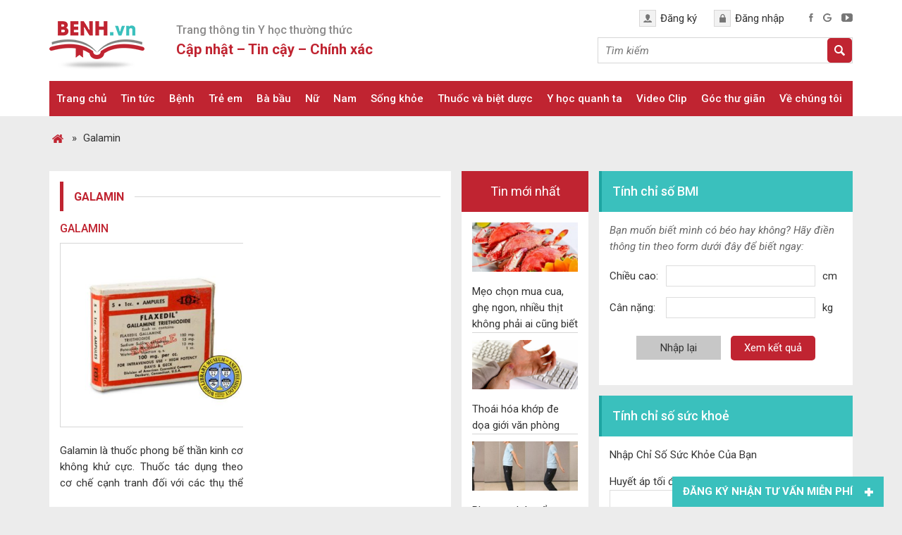

--- FILE ---
content_type: text/html; charset=UTF-8
request_url: https://benh.vn/hoatchat/galamin/
body_size: 19998
content:
<!DOCTYPE html>
<html lang="vi">
<head >
<meta charset="UTF-8" />
<title>Galamin - Benh.vn</title>
<meta name='robots' content='max-image-preview:large' />

<!-- This site is optimized with the Yoast SEO Premium plugin v13.5 - https://yoast.com/wordpress/plugins/seo/ -->
<meta name="robots" content="max-snippet:-1, max-image-preview:large, max-video-preview:-1"/>
<link rel="canonical" href="https://benh.vn/hoatchat/galamin/" />
<meta property="og:locale" content="vi_VN" />
<meta property="og:type" content="object" />
<meta property="og:title" content="Galamin - Benh.vn" />
<meta property="og:url" content="https://benh.vn/hoatchat/galamin/" />
<meta property="og:site_name" content="Benh.vn" />
<meta property="og:image" content="https://benh.vn/wp-content/uploads/2020/04/logo-benh-vn_-e1586848084448.png" />
<meta property="og:image:secure_url" content="https://benh.vn/wp-content/uploads/2020/04/logo-benh-vn_-e1586848084448.png" />
<meta property="og:image:width" content="512" />
<meta property="og:image:height" content="512" />
<meta name="twitter:card" content="summary_large_image" />
<meta name="twitter:title" content="Galamin - Benh.vn" />
<meta name="twitter:site" content="@benh_vn" />
<meta name="twitter:image" content="https://benh.vn/wp-content/uploads/2020/04/logo-benh-vn_-e1586848084448.png" />
<script type='application/ld+json' class='yoast-schema-graph yoast-schema-graph--main'>{"@context":"https://schema.org","@graph":[{"@type":"Organization","@id":"https://benh.vn/#organization","name":"Benh.vn - Trang th\u00f4ng tin s\u1ee9c kh\u1ecfe h\u00e0ng \u0111\u1ea7u","url":"https://benh.vn/","sameAs":["https://www.facebook.com/benh.vn/","https://www.linkedin.com/in/benh-vn-blog-561343177/","https://www.youtube.com/@benh_vn","https://www.pinterest.com/benh_vn/","https://twitter.com/benh_vn"],"logo":{"@type":"ImageObject","@id":"https://benh.vn/#logo","inLanguage":"vi","url":"https://benh.vn/wp-content/uploads/2021/04/logo-benh-vn_.jpg","width":512,"height":512,"caption":"Benh.vn - Trang th\u00f4ng tin s\u1ee9c kh\u1ecfe h\u00e0ng \u0111\u1ea7u"},"image":{"@id":"https://benh.vn/#logo"}},{"@type":"WebSite","@id":"https://benh.vn/#website","url":"https://benh.vn/","name":"Benh.vn","inLanguage":"vi","description":"Th\u00f4ng tin s\u1ee9c kh\u1ecfe, b\u1ec7nh, thu\u1ed1c cho c\u1ed9ng \u0111\u1ed3ng.","publisher":{"@id":"https://benh.vn/#organization"},"potentialAction":[{"@type":"SearchAction","target":"https://benh.vn/?s={search_term_string}","query-input":"required name=search_term_string"}]},{"@type":"CollectionPage","@id":"https://benh.vn/hoatchat/galamin/#webpage","url":"https://benh.vn/hoatchat/galamin/","name":"Galamin - Benh.vn","isPartOf":{"@id":"https://benh.vn/#website"},"inLanguage":"vi"}]}</script>
<!-- / Yoast SEO Premium plugin. -->

<link rel='dns-prefetch' href='//www.googletagmanager.com' />
<link rel='dns-prefetch' href='//fundingchoicesmessages.google.com' />
<link rel="alternate" type="application/rss+xml" title="Dòng thông tin Benh.vn &raquo;" href="https://benh.vn/feed/" />
<link rel="alternate" type="application/rss+xml" title="Nguồn cấp Benh.vn &raquo; Galamin Tên hoạt chất" href="https://benh.vn/hoatchat/galamin/feed/" />
<link rel='stylesheet' id='cf-field-styles-css' href='https://benh.vn/wp-content/plugins/caldera-forms/assets/css/fields.min.css?ver=1.4.1' type='text/css' media='all' />
<link rel='stylesheet' id='cf-grid-styles-css' href='https://benh.vn/wp-content/plugins/caldera-forms/assets/css/caldera-grid.css?ver=1.4.1' type='text/css' media='all' />
<link rel='stylesheet' id='cf-form-styles-css' href='https://benh.vn/wp-content/plugins/caldera-forms/assets/css/caldera-form.css?ver=1.4.1' type='text/css' media='all' />
<link rel='stylesheet' id='cf-alert-styles-css' href='https://benh.vn/wp-content/plugins/caldera-forms/assets/css/caldera-alert.css?ver=1.4.1' type='text/css' media='all' />
<link rel='stylesheet' id='caia-css' href='https://benh.vn/wp-content/themes/caia/style.css?ver=3.0' type='text/css' media='all' />
<style id='classic-theme-styles-inline-css' type='text/css'>
/*! This file is auto-generated */
.wp-block-button__link{color:#fff;background-color:#32373c;border-radius:9999px;box-shadow:none;text-decoration:none;padding:calc(.667em + 2px) calc(1.333em + 2px);font-size:1.125em}.wp-block-file__button{background:#32373c;color:#fff;text-decoration:none}
</style>
<style id='global-styles-inline-css' type='text/css'>
body{--wp--preset--color--black: #000000;--wp--preset--color--cyan-bluish-gray: #abb8c3;--wp--preset--color--white: #ffffff;--wp--preset--color--pale-pink: #f78da7;--wp--preset--color--vivid-red: #cf2e2e;--wp--preset--color--luminous-vivid-orange: #ff6900;--wp--preset--color--luminous-vivid-amber: #fcb900;--wp--preset--color--light-green-cyan: #7bdcb5;--wp--preset--color--vivid-green-cyan: #00d084;--wp--preset--color--pale-cyan-blue: #8ed1fc;--wp--preset--color--vivid-cyan-blue: #0693e3;--wp--preset--color--vivid-purple: #9b51e0;--wp--preset--gradient--vivid-cyan-blue-to-vivid-purple: linear-gradient(135deg,rgba(6,147,227,1) 0%,rgb(155,81,224) 100%);--wp--preset--gradient--light-green-cyan-to-vivid-green-cyan: linear-gradient(135deg,rgb(122,220,180) 0%,rgb(0,208,130) 100%);--wp--preset--gradient--luminous-vivid-amber-to-luminous-vivid-orange: linear-gradient(135deg,rgba(252,185,0,1) 0%,rgba(255,105,0,1) 100%);--wp--preset--gradient--luminous-vivid-orange-to-vivid-red: linear-gradient(135deg,rgba(255,105,0,1) 0%,rgb(207,46,46) 100%);--wp--preset--gradient--very-light-gray-to-cyan-bluish-gray: linear-gradient(135deg,rgb(238,238,238) 0%,rgb(169,184,195) 100%);--wp--preset--gradient--cool-to-warm-spectrum: linear-gradient(135deg,rgb(74,234,220) 0%,rgb(151,120,209) 20%,rgb(207,42,186) 40%,rgb(238,44,130) 60%,rgb(251,105,98) 80%,rgb(254,248,76) 100%);--wp--preset--gradient--blush-light-purple: linear-gradient(135deg,rgb(255,206,236) 0%,rgb(152,150,240) 100%);--wp--preset--gradient--blush-bordeaux: linear-gradient(135deg,rgb(254,205,165) 0%,rgb(254,45,45) 50%,rgb(107,0,62) 100%);--wp--preset--gradient--luminous-dusk: linear-gradient(135deg,rgb(255,203,112) 0%,rgb(199,81,192) 50%,rgb(65,88,208) 100%);--wp--preset--gradient--pale-ocean: linear-gradient(135deg,rgb(255,245,203) 0%,rgb(182,227,212) 50%,rgb(51,167,181) 100%);--wp--preset--gradient--electric-grass: linear-gradient(135deg,rgb(202,248,128) 0%,rgb(113,206,126) 100%);--wp--preset--gradient--midnight: linear-gradient(135deg,rgb(2,3,129) 0%,rgb(40,116,252) 100%);--wp--preset--font-size--small: 13px;--wp--preset--font-size--medium: 20px;--wp--preset--font-size--large: 36px;--wp--preset--font-size--x-large: 42px;--wp--preset--spacing--20: 0.44rem;--wp--preset--spacing--30: 0.67rem;--wp--preset--spacing--40: 1rem;--wp--preset--spacing--50: 1.5rem;--wp--preset--spacing--60: 2.25rem;--wp--preset--spacing--70: 3.38rem;--wp--preset--spacing--80: 5.06rem;--wp--preset--shadow--natural: 6px 6px 9px rgba(0, 0, 0, 0.2);--wp--preset--shadow--deep: 12px 12px 50px rgba(0, 0, 0, 0.4);--wp--preset--shadow--sharp: 6px 6px 0px rgba(0, 0, 0, 0.2);--wp--preset--shadow--outlined: 6px 6px 0px -3px rgba(255, 255, 255, 1), 6px 6px rgba(0, 0, 0, 1);--wp--preset--shadow--crisp: 6px 6px 0px rgba(0, 0, 0, 1);}:where(.is-layout-flex){gap: 0.5em;}:where(.is-layout-grid){gap: 0.5em;}body .is-layout-flow > .alignleft{float: left;margin-inline-start: 0;margin-inline-end: 2em;}body .is-layout-flow > .alignright{float: right;margin-inline-start: 2em;margin-inline-end: 0;}body .is-layout-flow > .aligncenter{margin-left: auto !important;margin-right: auto !important;}body .is-layout-constrained > .alignleft{float: left;margin-inline-start: 0;margin-inline-end: 2em;}body .is-layout-constrained > .alignright{float: right;margin-inline-start: 2em;margin-inline-end: 0;}body .is-layout-constrained > .aligncenter{margin-left: auto !important;margin-right: auto !important;}body .is-layout-constrained > :where(:not(.alignleft):not(.alignright):not(.alignfull)){max-width: var(--wp--style--global--content-size);margin-left: auto !important;margin-right: auto !important;}body .is-layout-constrained > .alignwide{max-width: var(--wp--style--global--wide-size);}body .is-layout-flex{display: flex;}body .is-layout-flex{flex-wrap: wrap;align-items: center;}body .is-layout-flex > *{margin: 0;}body .is-layout-grid{display: grid;}body .is-layout-grid > *{margin: 0;}:where(.wp-block-columns.is-layout-flex){gap: 2em;}:where(.wp-block-columns.is-layout-grid){gap: 2em;}:where(.wp-block-post-template.is-layout-flex){gap: 1.25em;}:where(.wp-block-post-template.is-layout-grid){gap: 1.25em;}.has-black-color{color: var(--wp--preset--color--black) !important;}.has-cyan-bluish-gray-color{color: var(--wp--preset--color--cyan-bluish-gray) !important;}.has-white-color{color: var(--wp--preset--color--white) !important;}.has-pale-pink-color{color: var(--wp--preset--color--pale-pink) !important;}.has-vivid-red-color{color: var(--wp--preset--color--vivid-red) !important;}.has-luminous-vivid-orange-color{color: var(--wp--preset--color--luminous-vivid-orange) !important;}.has-luminous-vivid-amber-color{color: var(--wp--preset--color--luminous-vivid-amber) !important;}.has-light-green-cyan-color{color: var(--wp--preset--color--light-green-cyan) !important;}.has-vivid-green-cyan-color{color: var(--wp--preset--color--vivid-green-cyan) !important;}.has-pale-cyan-blue-color{color: var(--wp--preset--color--pale-cyan-blue) !important;}.has-vivid-cyan-blue-color{color: var(--wp--preset--color--vivid-cyan-blue) !important;}.has-vivid-purple-color{color: var(--wp--preset--color--vivid-purple) !important;}.has-black-background-color{background-color: var(--wp--preset--color--black) !important;}.has-cyan-bluish-gray-background-color{background-color: var(--wp--preset--color--cyan-bluish-gray) !important;}.has-white-background-color{background-color: var(--wp--preset--color--white) !important;}.has-pale-pink-background-color{background-color: var(--wp--preset--color--pale-pink) !important;}.has-vivid-red-background-color{background-color: var(--wp--preset--color--vivid-red) !important;}.has-luminous-vivid-orange-background-color{background-color: var(--wp--preset--color--luminous-vivid-orange) !important;}.has-luminous-vivid-amber-background-color{background-color: var(--wp--preset--color--luminous-vivid-amber) !important;}.has-light-green-cyan-background-color{background-color: var(--wp--preset--color--light-green-cyan) !important;}.has-vivid-green-cyan-background-color{background-color: var(--wp--preset--color--vivid-green-cyan) !important;}.has-pale-cyan-blue-background-color{background-color: var(--wp--preset--color--pale-cyan-blue) !important;}.has-vivid-cyan-blue-background-color{background-color: var(--wp--preset--color--vivid-cyan-blue) !important;}.has-vivid-purple-background-color{background-color: var(--wp--preset--color--vivid-purple) !important;}.has-black-border-color{border-color: var(--wp--preset--color--black) !important;}.has-cyan-bluish-gray-border-color{border-color: var(--wp--preset--color--cyan-bluish-gray) !important;}.has-white-border-color{border-color: var(--wp--preset--color--white) !important;}.has-pale-pink-border-color{border-color: var(--wp--preset--color--pale-pink) !important;}.has-vivid-red-border-color{border-color: var(--wp--preset--color--vivid-red) !important;}.has-luminous-vivid-orange-border-color{border-color: var(--wp--preset--color--luminous-vivid-orange) !important;}.has-luminous-vivid-amber-border-color{border-color: var(--wp--preset--color--luminous-vivid-amber) !important;}.has-light-green-cyan-border-color{border-color: var(--wp--preset--color--light-green-cyan) !important;}.has-vivid-green-cyan-border-color{border-color: var(--wp--preset--color--vivid-green-cyan) !important;}.has-pale-cyan-blue-border-color{border-color: var(--wp--preset--color--pale-cyan-blue) !important;}.has-vivid-cyan-blue-border-color{border-color: var(--wp--preset--color--vivid-cyan-blue) !important;}.has-vivid-purple-border-color{border-color: var(--wp--preset--color--vivid-purple) !important;}.has-vivid-cyan-blue-to-vivid-purple-gradient-background{background: var(--wp--preset--gradient--vivid-cyan-blue-to-vivid-purple) !important;}.has-light-green-cyan-to-vivid-green-cyan-gradient-background{background: var(--wp--preset--gradient--light-green-cyan-to-vivid-green-cyan) !important;}.has-luminous-vivid-amber-to-luminous-vivid-orange-gradient-background{background: var(--wp--preset--gradient--luminous-vivid-amber-to-luminous-vivid-orange) !important;}.has-luminous-vivid-orange-to-vivid-red-gradient-background{background: var(--wp--preset--gradient--luminous-vivid-orange-to-vivid-red) !important;}.has-very-light-gray-to-cyan-bluish-gray-gradient-background{background: var(--wp--preset--gradient--very-light-gray-to-cyan-bluish-gray) !important;}.has-cool-to-warm-spectrum-gradient-background{background: var(--wp--preset--gradient--cool-to-warm-spectrum) !important;}.has-blush-light-purple-gradient-background{background: var(--wp--preset--gradient--blush-light-purple) !important;}.has-blush-bordeaux-gradient-background{background: var(--wp--preset--gradient--blush-bordeaux) !important;}.has-luminous-dusk-gradient-background{background: var(--wp--preset--gradient--luminous-dusk) !important;}.has-pale-ocean-gradient-background{background: var(--wp--preset--gradient--pale-ocean) !important;}.has-electric-grass-gradient-background{background: var(--wp--preset--gradient--electric-grass) !important;}.has-midnight-gradient-background{background: var(--wp--preset--gradient--midnight) !important;}.has-small-font-size{font-size: var(--wp--preset--font-size--small) !important;}.has-medium-font-size{font-size: var(--wp--preset--font-size--medium) !important;}.has-large-font-size{font-size: var(--wp--preset--font-size--large) !important;}.has-x-large-font-size{font-size: var(--wp--preset--font-size--x-large) !important;}
.wp-block-navigation a:where(:not(.wp-element-button)){color: inherit;}
:where(.wp-block-post-template.is-layout-flex){gap: 1.25em;}:where(.wp-block-post-template.is-layout-grid){gap: 1.25em;}
:where(.wp-block-columns.is-layout-flex){gap: 2em;}:where(.wp-block-columns.is-layout-grid){gap: 2em;}
.wp-block-pullquote{font-size: 1.5em;line-height: 1.6;}
</style>
<link rel='stylesheet' id='toc-screen-css' href='https://benh.vn/wp-content/plugins/table-of-contents-plus/screen.min.css?ver=1509' type='text/css' media='all' />
<script type='text/javascript' src='https://benh.vn/wp-includes/js/jquery/jquery.min.js?ver=3.7.0' id='jquery-core-js'></script>
<script type='text/javascript' src='https://benh.vn/wp-content/plugins/responsive-menu/public/js/touch.js?ver=6.3' id='touch-js'></script>
<!--[if lt IE 9]>
<script type='text/javascript' src='https://benh.vn/wp-content/themes/genesis/lib/js/html5shiv.min.js?ver=3.7.3' id='html5shiv-js'></script>
<![endif]-->
<script type='text/javascript' src='https://benh.vn/wp-content/themes/caia/custom/js/slick.js?ver=6.3' id='caia-slick-js'></script>
<script type='text/javascript' src='https://benh.vn/wp-content/themes/caia/custom/js/homeslide.js?ver=6.3' id='caia-homeslide-js'></script>

<!-- Google Analytics snippet added by Site Kit -->
<script type='text/javascript' src='https://www.googletagmanager.com/gtag/js?id=GT-P82L6MN' id='google_gtagjs-js' async></script>
<script id="google_gtagjs-js-after" type="text/javascript">
window.dataLayer = window.dataLayer || [];function gtag(){dataLayer.push(arguments);}
gtag('set', 'linker', {"domains":["benh.vn"]} );
gtag("js", new Date());
gtag("set", "developer_id.dZTNiMT", true);
gtag("config", "GT-P82L6MN");
</script>

<!-- End Google Analytics snippet added by Site Kit -->
<script type="text/javascript">function setCookie(e,t,o){if(0!=o){var i=new Date;i.setTime(i.getTime()+24*o*60*60*1e3);var n="expires="+i.toUTCString();document.cookie=e+"="+t+";"+n+";path=/"}else document.cookie=e+"="+t+";path=/"}function getCookie(e){for(var t=e+"=",o=document.cookie.split(";"),i=0;i<o.length;i++){for(var n=o[i];" "==n.charAt(0);)n=n.substring(1);if(0==n.indexOf(t))return n.substring(t.length,n.length)}return""}</script><link rel="https://api.w.org/" href="https://benh.vn/wp-json/" /><link rel="EditURI" type="application/rsd+xml" title="RSD" href="https://benh.vn/xmlrpc.php?rsd" />
<meta name="generator" content="WordPress 6.3" />
<meta name="generator" content="Site Kit by Google 1.107.0" /><style>#responsive-menu .appendLink, #responsive-menu .responsive-menu li a, #responsive-menu #responsive-menu-title a,#responsive-menu .responsive-menu, #responsive-menu div, #responsive-menu .responsive-menu li, #responsive-menu{box-sizing: content-box;-moz-box-sizing: content-box;-webkit-box-sizing: content-box;-o-box-sizing: content-box}.RMPushOpen{width: 100%;overflow-x: hidden;height: 100%}.RMPushSlide{position: relative;left: 75%}#responsive-menu{position: fixed;overflow-y: auto;bottom: 0px;width: 75%;left: -75%;top: 0px;background: #c02431;z-index: 9999;box-shadow: 0px 1px 8px #333333;font-size: 15px;max-width: 999px;display: none}#responsive-menu.admin-bar-showing{padding-top: 32px}#click-menu.admin-bar-showing{margin-top: 32px}#responsive-menu #rm-additional-content{padding: 10px 5%;width: 90%;color: #FFFFFF}#responsive-menu .appendLink{right: 0px;position: absolute;border: 1px solid #c02431;padding: 12px 10px;color: #FFFFFF;background: #c02431;height: 20px;line-height: 20px;border-right: 0px}#responsive-menu .appendLink:hover{cursor: pointer;background: #c02431;color: #FFFFFF}#responsive-menu .responsive-menu, #responsive-menu div, #responsive-menu .responsive-menu li,#responsive-menu{text-align: left}#responsive-menu .RMImage{vertical-align: middle;margin-right: 10px;display: inline-block}#responsive-menu.RMOpened{}#responsive-menu,#responsive-menu input{}#responsive-menu #responsive-menu-title{width: 95%;font-size: 14px;padding: 20px 0px 20px 5%;margin-left: 0px;background: #ffffff;white-space: nowrap}#responsive-menu #responsive-menu-title,#responsive-menu #responsive-menu-title a{color: #FFFFFF;text-decoration: none;overflow: hidden}#responsive-menu #responsive-menu-title a:hover{color: #FFFFFF;text-decoration: none}#responsive-menu .appendLink,#responsive-menu .responsive-menu li a,#responsive-menu #responsive-menu-title a{transition: 1s all;-webkit-transition: 1s all;-moz-transition: 1s all;-o-transition: 1s all}#responsive-menu .responsive-menu{width: 100%;list-style-type: none;margin: 0px}#responsive-menu .responsive-menu li.current-menu-item > a,#responsive-menu .responsive-menu li.current-menu-item > .appendLink,#responsive-menu .responsive-menu li.current_page_item > a,#responsive-menu .responsive-menu li.current_page_item > .appendLink{background: #c02431;color: #FFFFFF}#responsive-menu .responsive-menu li.current-menu-item > a:hover,#responsive-menu .responsive-menu li.current-menu-item > .appendLink:hover,#responsive-menu .responsive-menu li.current_page_item > a:hover,#responsive-menu .responsive-menu li.current_page_item > .appendLink:hover{background: #c02431;color: #FFFFFF}#responsive-menu.responsive-menu ul{margin-left: 0px}#responsive-menu .responsive-menu li{list-style-type: none;position: relative}#responsive-menu .responsive-menu ul li:last-child{padding-bottom: 0px}#responsive-menu .responsive-menu li a{padding: 12px 0px 12px 5%;width: 95%;display: block;height: 20px;line-height: 20px;overflow: hidden;white-space: nowrap;color: #FFFFFF;border-top: 1px solid #c02431;text-decoration: none}#click-menu{text-align: center;cursor: pointer;font-size: 15px;display: none;position: fixed;right: 2%;top: 10px;color: #FFFFFF;padding: 5px;z-index: 9999}#responsive-menu #responsiveSearch{display: block;width: 95%;padding-left: 5%;border-top: 1px solid #c02431;clear: both;padding-top: 10px;padding-bottom: 10px;height: 40px;line-height: 40px}#responsive-menu #responsiveSearchSubmit{display: none}#responsive-menu #responsiveSearchInput{width: 91%;padding: 5px 0px 5px 3%;-webkit-appearance: none;border-radius: 2px;border: 1px solid #c02431}#responsive-menu .responsive-menu,#responsive-menu div,#responsive-menu .responsive-menu li{width: 100%;margin-left: 0px;padding-left: 0px}#responsive-menu .responsive-menu li li a{padding-left: 10%;width: 90%;overflow: hidden}#responsive-menu .responsive-menu li li li a{padding-left: 15%;width: 85%;overflow: hidden}#responsive-menu .responsive-menu li li li li a{padding-left: 20%;width: 80%;overflow: hidden}#responsive-menu .responsive-menu li li li li li a{padding-left: 25%;width: 75%;overflow: hidden}#responsive-menu .responsive-menu li a:hover{background: #c02431;color: #FFFFFF;list-style-type: none;text-decoration: none}#click-menu #RMX{display: none;font-size: 24px;line-height: 27px;height: 27px;color: #FFFFFF}#click-menu .threeLines{width: 33px;height: 27px;margin: auto}#click-menu .threeLines .line{height: 5px;margin-bottom: 6px;background: #FFFFFF;width: 100%}#click-menu .threeLines .line.last{margin-bottom: 0px}@media only screen and ( min-width : 0px ) and ( max-width : 960px ){#click-menu{display: block}}</style><!-- Google tag (gtag.js) -->
<script async src="https://www.googletagmanager.com/gtag/js?id=G-EDL6BK3LF2"></script>
<meta name="yandex-verification" content="ab6922049eda8cbf" />
<meta name="p:domain_verify" content="94e5e298492171c705cedeb22be0a3f6"/>
<meta name="google-site-verification" content="8XdicEf7hWw5qliTgifLjHMg4MIEScZ2o_48jm_56Iw" /><style type="text/css">li#menu-item-56791 {
    display: none;
}</style><style>
	#caia-box{
		float: left;
		width: 99.5%;
		margin-bottom: 15px;
		font-size: 18px;
	}
	#caia-box .textcontent {
		padding: 30px;
		display: table;
	}
	#caia-box img{
		margin-bottom: 0;
	}
	#caia-box p{
		font-size: 18px;
	}
</style>
	<link href="https://fonts.googleapis.com/css2?family=Roboto:ital,wght@0,400;0,500;0,700;1,400;1,500;1,700&display=swap" rel="stylesheet">
	<meta name='viewport' content='width=device-width, initial-scale=1, maximum-scale=1, user-scalable=no' />
	<script>
	jQuery(document).ready(function($){
		$(".hide-form-phone .open").click(function(){
			$(".show-form-phone").show();
			$(".hide-form-phone .open").hide();
		});

		$(".show-form-phone .close").click(function(){
			$(".show-form-phone").hide();
			$(".hide-form-phone .open").show();
		});	
		
		$("p.click-toggle").click(function(){
			$(".ul-hide").toggle();
		});
		
		$("#back-to-top").click(function(){
			$('body,html').animate({scrollTop: 0}, 'slow');
		});

		$(window).scroll(function () {
			if ($(this).scrollTop() > 500){
				$('#back-to-top').fadeIn();
			}else{
				$('#back-to-top').fadeOut();
			}	
		});
		
		var header = $('.site-header');
		var click = $('#click-menu');
		$(window).scroll(function () {
			if ($(this).scrollTop() > 50) {
				header.addClass("f-header");
				click.addClass("f-click");
			} else {
				header.removeClass("f-header");
				click.removeClass("f-click");
			}
		});

		var random = Math.floor(Math.random() * jQuery('.content-after-single .widget').length);
		jQuery('.content-after-single .widget').hide().eq(random).show();
	});	
	</script>
	
<!-- Google AdSense snippet added by Site Kit -->
<meta name="google-adsense-platform-account" content="ca-host-pub-2644536267352236">
<meta name="google-adsense-platform-domain" content="sitekit.withgoogle.com">
<!-- End Google AdSense snippet added by Site Kit -->
<link rel="icon" href="https://benh.vn/wp-content/uploads/2021/04/cropped-logo-benh-vn_-1-32x32.jpg" sizes="32x32" />
<link rel="icon" href="https://benh.vn/wp-content/uploads/2021/04/cropped-logo-benh-vn_-1-192x192.jpg" sizes="192x192" />
<link rel="apple-touch-icon" href="https://benh.vn/wp-content/uploads/2021/04/cropped-logo-benh-vn_-1-180x180.jpg" />
<meta name="msapplication-TileImage" content="https://benh.vn/wp-content/uploads/2021/04/cropped-logo-benh-vn_-1-270x270.jpg" />
	<script type='text/javascript'>	
	function ega(c, a, l){ga('send', 'event', c, a, l); console.log('send ' + c);}
	function uga(c, a, l){
		var is_send = getCookie(c);
		if (is_send != '1'){ga('send', 'event', c, a, l); setCookie(c, '1', 0); console.log('send ' + c);}
	}
	</script>
	</head>
<body class="archive tax-hoatchat term-galamin term-3164 content-sidebar-sidebar" itemscope itemtype="https://schema.org/WebPage"><div class="site-container"><header class="site-header" itemscope itemtype="https://schema.org/WPHeader"><div class="wrap"><div class="title-area"><p class="site-title" itemprop="headline"><a href="https://benh.vn/">Benh.vn</a></p><p class="site-description" itemprop="description">Thông tin sức khỏe, bệnh, thuốc cho cộng đồng.</p></div><div class="widget-area header-widget-area"><section id="text-2" class="widget widget_text"><div class="widget-wrap"><div class="widget-title widgettitle">Trang thông tin Y học thường thức</div>			<div class="textwidget"><p>Cập nhật &#8211; Tin cậy &#8211; Chính xác</p>
</div>
		</div></section>
<section id="custom_html-2" class="widget_text widget widget_custom_html"><div class="widget_text widget-wrap"><div class="textwidget custom-html-widget"><div class="account">
<a href="#">Đăng ký</a>
<a href="#">Đăng nhập</a>	
</div>

<div class="social">
<a href="https://www.facebook.com/benh.vn/"><img src="https://benh.vn/wp-content/uploads/2018/02/facebook.png" alt="facebook"></a>
<a href="https://plus.google.com/u/0/"><img src="https://benh.vn/wp-content/uploads/2018/02/google.png" alt="google"></a>
<a href="https://www.youtube.com/channel/UCz0ErOk3fY7QsId4Zz1g3UA/"><img src="https://benh.vn/wp-content/uploads/2018/02/youtube.png" alt="youtube"></a>
</div></div></div></section>
<section id="search-2" class="widget widget_search"><div class="widget-wrap"><form class="search-form" itemprop="potentialAction" itemscope itemtype="https://schema.org/SearchAction" method="get" action="https://benh.vn/" role="search"><input class="search-form-input" type="search" itemprop="query-input" name="s" id="searchform-6849972854a911.85870741" placeholder="Tìm kiếm"><input class="search-form-submit" type="submit"><meta itemprop="target" content="https://benh.vn/?s={s}"></form></div></section>
</div></div></header><div id="content-banner-before-header"></div><div id="content-banner-header"><div class="wrap"><div class="sliders"></div></div></div><nav class="nav-primary" aria-label="Main" itemscope itemtype="https://schema.org/SiteNavigationElement"><div class="wrap"><ul id="menu-main-menu" class="menu genesis-nav-menu menu-primary"><li id="menu-item-35232" class="menu-item menu-item-type-custom menu-item-object-custom menu-item-home menu-item-35232"><a href="https://benh.vn/" itemprop="url"><span itemprop="name">Trang chủ</span></a></li>
<li id="menu-item-80" class="menu-item menu-item-type-taxonomy menu-item-object-category menu-item-has-children menu-item-80"><a href="https://benh.vn/tin-tuc/" itemprop="url"><span itemprop="name">Tin tức</span></a>
<ul class="sub-menu">
	<li id="menu-item-35309" class="menu-item menu-item-type-taxonomy menu-item-object-category menu-item-35309"><a href="https://benh.vn/tin-tuc/tin-y-te-cap-nhat/" itemprop="url"><span itemprop="name">Tin sức khỏe cập nhật</span></a></li>
	<li id="menu-item-35319" class="menu-item menu-item-type-taxonomy menu-item-object-category menu-item-35319"><a href="https://benh.vn/tin-tuc/quy-dinh-y-te-cap-nhat/" itemprop="url"><span itemprop="name">Quy định y tế cập nhật</span></a></li>
</ul>
</li>
<li id="menu-item-41" class="menu-item menu-item-type-taxonomy menu-item-object-category menu-item-has-children menu-item-41"><a href="https://benh.vn/benh/" itemprop="url"><span itemprop="name">Bệnh</span></a>
<ul class="sub-menu">
	<li id="menu-item-92" class="menu-item menu-item-type-taxonomy menu-item-object-category menu-item-92"><a href="https://benh.vn/benh/tieu-hoa-gan-mat/" itemprop="url"><span itemprop="name">Tiêu hóa &#8211; Gan mật</span></a></li>
	<li id="menu-item-93" class="menu-item menu-item-type-taxonomy menu-item-object-category menu-item-93"><a href="https://benh.vn/benh/tim-mach/" itemprop="url"><span itemprop="name">Tim mạch</span></a></li>
	<li id="menu-item-44" class="menu-item menu-item-type-taxonomy menu-item-object-category menu-item-44"><a href="https://benh.vn/benh/ho-hap/" itemprop="url"><span itemprop="name">Hô hấp &#8211; Phổi</span></a></li>
	<li id="menu-item-51" class="menu-item menu-item-type-taxonomy menu-item-object-category menu-item-51"><a href="https://benh.vn/benh/tai-mui-hong/" itemprop="url"><span itemprop="name">Tai &#8211; Mũi &#8211; Họng</span></a></li>
	<li id="menu-item-49" class="menu-item menu-item-type-taxonomy menu-item-object-category menu-item-49"><a href="https://benh.vn/benh/noi-tiet-tieu-duong/" itemprop="url"><span itemprop="name">Nội tiết &#8211; Tiểu đường</span></a></li>
	<li id="menu-item-96" class="menu-item menu-item-type-taxonomy menu-item-object-category menu-item-96"><a href="https://benh.vn/benh/ung-thu/" itemprop="url"><span itemprop="name">Ung thư</span></a></li>
	<li id="menu-item-46" class="menu-item menu-item-type-taxonomy menu-item-object-category menu-item-46"><a href="https://benh.vn/benh/co-xuong-khop/" itemprop="url"><span itemprop="name">Cơ Xương Khớp</span></a></li>
	<li id="menu-item-45" class="menu-item menu-item-type-taxonomy menu-item-object-category menu-item-45"><a href="https://benh.vn/benh/huyet-hoc/" itemprop="url"><span itemprop="name">Máu và cơ quan tạo máu</span></a></li>
	<li id="menu-item-43" class="menu-item menu-item-type-taxonomy menu-item-object-category menu-item-43"><a href="https://benh.vn/benh/da-lieu/" itemprop="url"><span itemprop="name">Da tóc móng</span></a></li>
	<li id="menu-item-95" class="menu-item menu-item-type-taxonomy menu-item-object-category menu-item-95"><a href="https://benh.vn/benh/truyen-nhiem/" itemprop="url"><span itemprop="name">Truyền nhiễm</span></a></li>
	<li id="menu-item-91" class="menu-item menu-item-type-taxonomy menu-item-object-category menu-item-91"><a href="https://benh.vn/benh/than-tiet-nieu/" itemprop="url"><span itemprop="name">Thận tiết niệu</span></a></li>
	<li id="menu-item-47" class="menu-item menu-item-type-taxonomy menu-item-object-category menu-item-47"><a href="https://benh.vn/benh/mat/" itemprop="url"><span itemprop="name">Mắt</span></a></li>
	<li id="menu-item-50" class="menu-item menu-item-type-taxonomy menu-item-object-category menu-item-50"><a href="https://benh.vn/benh/rang-ham-mat/" itemprop="url"><span itemprop="name">Răng hàm mặt</span></a></li>
	<li id="menu-item-52" class="menu-item menu-item-type-taxonomy menu-item-object-category menu-item-52"><a href="https://benh.vn/benh/tam-than-kinh/" itemprop="url"><span itemprop="name">Tâm thần kinh</span></a></li>
	<li id="menu-item-35402" class="menu-item menu-item-type-taxonomy menu-item-object-category menu-item-35402"><a href="https://benh.vn/benh/suc-khoe-sinh-san/" itemprop="url"><span itemprop="name">Sức khỏe sinh sản</span></a></li>
	<li id="menu-item-42" class="menu-item menu-item-type-taxonomy menu-item-object-category menu-item-42"><a href="https://benh.vn/benh/cap-cuu-ngo-doc/" itemprop="url"><span itemprop="name">Cấp cứu &#8211; Ngộ độc</span></a></li>
	<li id="menu-item-35395" class="menu-item menu-item-type-taxonomy menu-item-object-category menu-item-35395"><a href="https://benh.vn/benh/benh-gen-di-truyen/" itemprop="url"><span itemprop="name">Gen di truyền</span></a></li>
</ul>
</li>
<li id="menu-item-104" class="menu-item menu-item-type-taxonomy menu-item-object-category menu-item-has-children menu-item-104"><a href="https://benh.vn/tre-em/" itemprop="url"><span itemprop="name">Trẻ em</span></a>
<ul class="sub-menu">
	<li id="menu-item-100" class="menu-item menu-item-type-taxonomy menu-item-object-category menu-item-100"><a href="https://benh.vn/tre-em/benh-nhi/" itemprop="url"><span itemprop="name">Bệnh trẻ em</span></a></li>
	<li id="menu-item-35323" class="menu-item menu-item-type-taxonomy menu-item-object-category menu-item-35323"><a href="https://benh.vn/tre-em/tiem-chung/" itemprop="url"><span itemprop="name">Tiêm chủng</span></a></li>
	<li id="menu-item-35324" class="menu-item menu-item-type-taxonomy menu-item-object-category menu-item-35324"><a href="https://benh.vn/tre-em/dinh-duong-cho-tre/" itemprop="url"><span itemprop="name">Dinh dưỡng cho trẻ</span></a></li>
	<li id="menu-item-101" class="menu-item menu-item-type-taxonomy menu-item-object-category menu-item-101"><a href="https://benh.vn/tre-em/cham-soc-tre/" itemprop="url"><span itemprop="name">Chăm sóc trẻ</span></a></li>
	<li id="menu-item-102" class="menu-item menu-item-type-taxonomy menu-item-object-category menu-item-102"><a href="https://benh.vn/tre-em/day-tre/" itemprop="url"><span itemprop="name">Dạy trẻ</span></a></li>
</ul>
</li>
<li id="menu-item-36" class="menu-item menu-item-type-taxonomy menu-item-object-category menu-item-has-children menu-item-36"><a href="https://benh.vn/ba-bau/" itemprop="url"><span itemprop="name">Bà bầu</span></a>
<ul class="sub-menu">
	<li id="menu-item-44617" class="menu-item menu-item-type-taxonomy menu-item-object-category menu-item-44617"><a href="https://benh.vn/ba-bau/42-tuan-thai-ky/" itemprop="url"><span itemprop="name">42 tuần thai kỳ</span></a></li>
	<li id="menu-item-37" class="menu-item menu-item-type-taxonomy menu-item-object-category menu-item-37"><a href="https://benh.vn/ba-bau/benh-ba-bau/" itemprop="url"><span itemprop="name">Bệnh bà bầu</span></a></li>
	<li id="menu-item-39" class="menu-item menu-item-type-taxonomy menu-item-object-category menu-item-39"><a href="https://benh.vn/ba-bau/dinh-duong-ba-bau/" itemprop="url"><span itemprop="name">Dinh dưỡng bà bầu</span></a></li>
	<li id="menu-item-38" class="menu-item menu-item-type-taxonomy menu-item-object-category menu-item-38"><a href="https://benh.vn/ba-bau/cham-soc-thai-nhi/" itemprop="url"><span itemprop="name">Chăm sóc thai nhi</span></a></li>
	<li id="menu-item-40" class="menu-item menu-item-type-taxonomy menu-item-object-category menu-item-40"><a href="https://benh.vn/ba-bau/kien-thuc-ba-me-tre/" itemprop="url"><span itemprop="name">Kiến thức bà mẹ trẻ</span></a></li>
	<li id="menu-item-35325" class="menu-item menu-item-type-taxonomy menu-item-object-category menu-item-35325"><a href="https://benh.vn/ba-bau/chuan-bi-mang-thai/" itemprop="url"><span itemprop="name">Chuẩn bị mang thai</span></a></li>
</ul>
</li>
<li id="menu-item-60" class="menu-item menu-item-type-taxonomy menu-item-object-category menu-item-has-children menu-item-60"><a href="https://benh.vn/nu/" itemprop="url"><span itemprop="name">Nữ</span></a>
<ul class="sub-menu">
	<li id="menu-item-61" class="menu-item menu-item-type-taxonomy menu-item-object-category menu-item-61"><a href="https://benh.vn/nu/benh-phu-nu/" itemprop="url"><span itemprop="name">Bệnh phụ nữ</span></a></li>
	<li id="menu-item-63" class="menu-item menu-item-type-taxonomy menu-item-object-category menu-item-63"><a href="https://benh.vn/nu/noi-tiet-phu-nu/" itemprop="url"><span itemprop="name">Nội tiết phụ nữ</span></a></li>
	<li id="menu-item-62" class="menu-item menu-item-type-taxonomy menu-item-object-category menu-item-62"><a href="https://benh.vn/nu/cham-soc-phai-dep/" itemprop="url"><span itemprop="name">Chăm sóc phái đẹp</span></a></li>
	<li id="menu-item-99" class="menu-item menu-item-type-taxonomy menu-item-object-category menu-item-99"><a href="https://benh.vn/nu/vo-sinh-nu/" itemprop="url"><span itemprop="name">Vô sinh nữ</span></a></li>
	<li id="menu-item-64" class="menu-item menu-item-type-taxonomy menu-item-object-category menu-item-64"><a href="https://benh.vn/nu/bi-mat-eva/" itemprop="url"><span itemprop="name">Bí mật EVA</span></a></li>
</ul>
</li>
<li id="menu-item-56" class="menu-item menu-item-type-taxonomy menu-item-object-category menu-item-has-children menu-item-56"><a href="https://benh.vn/nam/" itemprop="url"><span itemprop="name">Nam</span></a>
<ul class="sub-menu">
	<li id="menu-item-35331" class="menu-item menu-item-type-taxonomy menu-item-object-category menu-item-35331"><a href="https://benh.vn/nam/benh-cua-dan-ong/" itemprop="url"><span itemprop="name">Bệnh đàn ông</span></a></li>
	<li id="menu-item-35334" class="menu-item menu-item-type-taxonomy menu-item-object-category menu-item-35334"><a href="https://benh.vn/nam/noi-tiet-dan-ong/" itemprop="url"><span itemprop="name">Nội tiết đàn ông</span></a></li>
	<li id="menu-item-35333" class="menu-item menu-item-type-taxonomy menu-item-object-category menu-item-35333"><a href="https://benh.vn/nam/cham-soc-dan-ong/" itemprop="url"><span itemprop="name">Chăm sóc phái mạnh</span></a></li>
	<li id="menu-item-35335" class="menu-item menu-item-type-taxonomy menu-item-object-category menu-item-35335"><a href="https://benh.vn/nam/vo-sinh-nam/" itemprop="url"><span itemprop="name">Vô sinh nam</span></a></li>
	<li id="menu-item-35332" class="menu-item menu-item-type-taxonomy menu-item-object-category menu-item-35332"><a href="https://benh.vn/nam/bi-mat-adam/" itemprop="url"><span itemprop="name">Bí mật ADAM</span></a></li>
</ul>
</li>
<li id="menu-item-65" class="menu-item menu-item-type-taxonomy menu-item-object-category menu-item-has-children menu-item-65"><a href="https://benh.vn/song-khoe/" itemprop="url"><span itemprop="name">Sống khỏe</span></a>
<ul class="sub-menu">
	<li id="menu-item-66" class="menu-item menu-item-type-taxonomy menu-item-object-category menu-item-66"><a href="https://benh.vn/song-khoe/dinh-duong-song-khoe/" itemprop="url"><span itemprop="name">Dinh dưỡng</span></a></li>
	<li id="menu-item-69" class="menu-item menu-item-type-taxonomy menu-item-object-category menu-item-69"><a href="https://benh.vn/song-khoe/loi-song/" itemprop="url"><span itemprop="name">Lối sống</span></a></li>
	<li id="menu-item-67" class="menu-item menu-item-type-taxonomy menu-item-object-category menu-item-67"><a href="https://benh.vn/song-khoe/duong-sinh/" itemprop="url"><span itemprop="name">Dưỡng sinh</span></a></li>
	<li id="menu-item-35403" class="menu-item menu-item-type-taxonomy menu-item-object-category menu-item-35403"><a href="https://benh.vn/song-khoe/tinh-duc/" itemprop="url"><span itemprop="name">Sức khỏe tình dục</span></a></li>
	<li id="menu-item-35398" class="menu-item menu-item-type-taxonomy menu-item-object-category menu-item-35398"><a href="https://benh.vn/song-khoe/xet-nghiem-giai-phau-benh-chan-doan-hinh-anh/" itemprop="url"><span itemprop="name">Xét nghiệm &#8211; Giải phẫu bệnh &#8211; Chẩn đoán hình ảnh</span></a></li>
</ul>
</li>
<li id="menu-item-108" class="menu-item menu-item-type-post_type menu-item-object-page menu-item-has-children menu-item-108"><a href="https://benh.vn/thuoc-va-biet-duoc/" itemprop="url"><span itemprop="name">Thuốc và biệt dược</span></a>
<ul class="sub-menu">
	<li id="menu-item-35338" class="menu-item menu-item-type-post_type menu-item-object-page menu-item-35338"><a href="https://benh.vn/thuoc-va-biet-duoc/" itemprop="url"><span itemprop="name">Tra cứu thông tin thuốc</span></a></li>
	<li id="menu-item-35339" class="menu-item menu-item-type-post_type menu-item-object-page menu-item-35339"><a href="https://benh.vn/thuoc-theo-hoat-chat/" itemprop="url"><span itemprop="name">Tìm thuốc theo hoạt chất</span></a></li>
	<li id="menu-item-35340" class="menu-item menu-item-type-post_type menu-item-object-page menu-item-35340"><a href="https://benh.vn/thuoc-theo-benh/" itemprop="url"><span itemprop="name">Tìm thuốc theo bệnh</span></a></li>
	<li id="menu-item-339" class="menu-item menu-item-type-post_type menu-item-object-page menu-item-339"><a href="https://benh.vn/gui-thong-tin-thuoc/" itemprop="url"><span itemprop="name">Gửi thông tin thuốc</span></a></li>
</ul>
</li>
<li id="menu-item-106" class="menu-item menu-item-type-taxonomy menu-item-object-category menu-item-has-children menu-item-106"><a href="https://benh.vn/y-hoc-quanh-ta/" itemprop="url"><span itemprop="name">Y học quanh ta</span></a>
<ul class="sub-menu">
	<li id="menu-item-35394" class="menu-item menu-item-type-taxonomy menu-item-object-category menu-item-35394"><a href="https://benh.vn/y-hoc-quanh-ta/meo-vat/" itemprop="url"><span itemprop="name">Mẹo vặt chăm sóc sức khỏe</span></a></li>
	<li id="menu-item-35609" class="menu-item menu-item-type-taxonomy menu-item-object-category menu-item-35609"><a href="https://benh.vn/y-hoc-quanh-ta/mon-ngon-cho-suc-khoe/" itemprop="url"><span itemprop="name">Món ngon cho sức khỏe</span></a></li>
	<li id="menu-item-78" class="menu-item menu-item-type-taxonomy menu-item-object-category menu-item-78"><a href="https://benh.vn/y-hoc-quanh-ta/huong-dan-su-dung-thuoc/" itemprop="url"><span itemprop="name">Hướng dẫn sử dụng thuốc</span></a></li>
	<li id="menu-item-77" class="menu-item menu-item-type-taxonomy menu-item-object-category menu-item-77"><a href="https://benh.vn/y-hoc-quanh-ta/dong-y/" itemprop="url"><span itemprop="name">Đông y</span></a></li>
	<li id="menu-item-79" class="menu-item menu-item-type-taxonomy menu-item-object-category menu-item-79"><a href="https://benh.vn/y-hoc-quanh-ta/tay-y/" itemprop="url"><span itemprop="name">Tây y</span></a></li>
	<li id="menu-item-76" class="menu-item menu-item-type-taxonomy menu-item-object-category menu-item-76"><a href="https://benh.vn/y-hoc-quanh-ta/thuc-pham-chuc-nang/" itemprop="url"><span itemprop="name">Thực phẩm chức năng</span></a></li>
	<li id="menu-item-35396" class="menu-item menu-item-type-taxonomy menu-item-object-category menu-item-35396"><a href="https://benh.vn/y-hoc-quanh-ta/thiet-bi-y-te/" itemprop="url"><span itemprop="name">Thiết bị y tế</span></a></li>
	<li id="menu-item-74862" class="menu-item menu-item-type-taxonomy menu-item-object-category menu-item-74862"><a href="https://benh.vn/y-hoc-quanh-ta/thuoc-hay/" itemprop="url"><span itemprop="name">Thuốc hay</span></a></li>
</ul>
</li>
<li id="menu-item-84" class="menu-item menu-item-type-taxonomy menu-item-object-category menu-item-has-children menu-item-84"><a href="https://benh.vn/video-clip/" itemprop="url"><span itemprop="name">Video Clip</span></a>
<ul class="sub-menu">
	<li id="menu-item-85" class="menu-item menu-item-type-taxonomy menu-item-object-category menu-item-85"><a href="https://benh.vn/video-clip/video-benh/" itemprop="url"><span itemprop="name">Video bệnh</span></a></li>
	<li id="menu-item-86" class="menu-item menu-item-type-taxonomy menu-item-object-category menu-item-86"><a href="https://benh.vn/video-clip/video-san-khoa/" itemprop="url"><span itemprop="name">Video sản khoa</span></a></li>
	<li id="menu-item-87" class="menu-item menu-item-type-taxonomy menu-item-object-category menu-item-87"><a href="https://benh.vn/video-clip/video-suc-khoe/" itemprop="url"><span itemprop="name">Video sức khỏe</span></a></li>
</ul>
</li>
<li id="menu-item-56797" class="menu-item menu-item-type-taxonomy menu-item-object-category menu-item-56797"><a href="https://benh.vn/goc-thu-gian/" itemprop="url"><span itemprop="name">Góc thư giãn</span></a></li>
<li id="menu-item-40177" class="menu-item menu-item-type-taxonomy menu-item-object-category menu-item-40177"><a href="https://benh.vn/about-us/" itemprop="url"><span itemprop="name">Về chúng tôi</span></a></li>
</ul></div></nav><div class="breadcrumb"><div class="wrap"><span class="breadcrumb-link-wrap" itemprop="itemListElement" itemscope itemtype="https://schema.org/ListItem"><a class="breadcrumb-link" href="https://benh.vn/" itemprop="item"><span class="breadcrumb-link-text-wrap" itemprop="name"><span class="home">Trang chủ</span></span></a><meta itemprop="position" content="1"></span><span class="label">  »  </span>Galamin</div></div><div id="content-gg"><div class="wrap"><section id="code_widget-8" class="code-shortcode_widget widget caia_code_widget"><div class="widget-wrap"><script async src='https://cse.google.com/cse.js?cx=partner-pub-5157795574614966:1047829262'></script><div class="gcse-searchbox-only"></div>
<script async src='https://cse.google.com/cse.js?cx=partner-pub-5157795574614966:1047829262'></script><div class="gcse-searchresults-only"></div></div></section>
</div></div><div class="site-inner"><div class="content-sidebar-wrap"><main class="content"><h1 class="archive-heading"><a href="https://benh.vn/hoatchat/galamin/" title="Galamin" rel="nofollow">Galamin</a></h1><article class="post-625 thuoc type-thuoc status-publish has-post-thumbnail alphabet-g nhombenh-gay-me hoatchat-galamin entry" itemscope itemtype="https://schema.org/CreativeWork"><header class="entry-header"><h2 class="entry-title" itemprop="headline"><a class="entry-title-link" rel="bookmark" href="https://benh.vn/thuoc/galamin/">GALAMIN</a></h2>
</header><div class="entry-content" itemprop="text">			<a href="https://benh.vn/thuoc/galamin/" title="GALAMIN" alt="GALAMIN">
				<img width="360" height="360" src="https://benh.vn/wp-content/uploads/2018/04/galamin-360x360.jpg" class="attachment-image-drug size-image-drug wp-post-image" alt="flaxedil-galamin" decoding="async" fetchpriority="high" />			</a>
		<p class="mota">Galamin là thuốc phong bế thần kinh cơ không khử cực. Thuốc tác dụng theo cơ chế cạnh tranh đối với các thụ thể acetylcholin, chiếm chỗ 1 hoặc 2 vị trí của thụ thể, do đó ngăn sự khử cực vì không cho acetylcholin tiếp cận thụ thể.</p></div><footer class="entry-footer"></footer></article></main><aside class="sidebar sidebar-primary widget-area" role="complementary" aria-label="Primary Sidebar" itemscope itemtype="https://schema.org/WPSideBar"><!-- fixed widget --><section id="caia-post-list-3" class="widget caia-post-list-widget"><div class="widget-wrap"><div class="widget-title widgettitle"><p>Tin mới nhất</p></div><div class="main-posts"><div class="post-10038 post type-post status-publish format-standard has-post-thumbnail category-mon-ngon-cho-suc-khoe category-tin-y-te-cap-nhat tag-cach-chon-cua-ghe tag-meo-vat-cham-soc-suc-khoe tag-mon-an tag-y-hoc-quanh-ta entry"><a href="https://benh.vn/meo-chon-mua-cua-ghe-ngon-nhieu-thit-khong-phai-ai-cung-biet-10038/" title="Mẹo chọn mua cua, ghẹ ngon, nhiều thịt không phải ai cũng biết" class="alignleft"><img width="360" height="240" src="https://benh.vn/wp-content/uploads/2018/04/meo-chon-mua-cua-ghe-ngon-nhieu-thit-khong-phai-ai-cung-biet-benhvn-360x240.jpg" class="attachment-thumbnail size-thumbnail" alt="Mẹo chọn mua cua, ghẹ ngon, nhiều thịt không phải ai cũng biết" decoding="async" title="Mẹo chọn mua cua, ghẹ ngon, nhiều thịt không phải ai cũng biết" loading="lazy" srcset="https://benh.vn/wp-content/uploads/2018/04/meo-chon-mua-cua-ghe-ngon-nhieu-thit-khong-phai-ai-cung-biet-benhvn-360x240.jpg 360w, https://benh.vn/wp-content/uploads/2018/04/meo-chon-mua-cua-ghe-ngon-nhieu-thit-khong-phai-ai-cung-biet-benhvn.jpg 400w" sizes="(max-width: 360px) 100vw, 360px" /></a><p class="widget-item-title"><a href="https://benh.vn/meo-chon-mua-cua-ghe-ngon-nhieu-thit-khong-phai-ai-cung-biet-10038/" title="Mẹo chọn mua cua, ghẹ ngon, nhiều thịt không phải ai cũng biết">Mẹo chọn mua cua, ghẹ ngon, nhiều thịt không phải ai cũng biết</a></p><div class="clear"></div></div><div class="post-3223 post type-post status-publish format-standard has-post-thumbnail category-tin-y-te-cap-nhat tag-thoai-hoa-khop tag-tin-suc-khoe-cap-nhat tag-tin-tuc entry"><a href="https://benh.vn/thoai-hoa-khop-de-doa-gioi-van-phong-3223/" title="Thoái hóa khớp đe dọa giới văn phòng" class="alignleft"><img width="360" height="240" src="https://benh.vn/wp-content/uploads/2018/04/khop-5-360x240.jpg" class="attachment-thumbnail size-thumbnail" alt="Thoái hóa khớp đe dọa giới văn phòng" decoding="async" title="Thoái hóa khớp đe dọa giới văn phòng" loading="lazy" srcset="https://benh.vn/wp-content/uploads/2018/04/khop-5-360x240.jpg 360w, https://benh.vn/wp-content/uploads/2018/04/khop-5.jpg 490w" sizes="(max-width: 360px) 100vw, 360px" /></a><p class="widget-item-title"><a href="https://benh.vn/thoai-hoa-khop-de-doa-gioi-van-phong-3223/" title="Thoái hóa khớp đe dọa giới văn phòng">Thoái hóa khớp đe dọa giới văn phòng</a></p><div class="clear"></div></div><div class="post-9505 post type-post status-publish format-standard has-post-thumbnail category-duong-sinh tag-bai-tap-the-duc tag-dich-can-kinh tag-duong-sinh tag-song-khoe tag-vay-tay entry"><a href="https://benh.vn/phuong-phap-vay-tay-dung-theo-dich-can-kinh-9505/" title="Phương pháp vẩy tay đúng theo Dịch cân kinh" class="alignleft"><img width="360" height="240" src="https://benh.vn/wp-content/uploads/2018/04/phuong-phap-vay-tay-dung-theo-dich-chan-kinh-benhvn-360x240.jpg" class="attachment-thumbnail size-thumbnail" alt="Phương pháp vẩy tay đúng theo Dịch cân kinh" decoding="async" title="Phương pháp vẩy tay đúng theo Dịch cân kinh" loading="lazy" /></a><p class="widget-item-title"><a href="https://benh.vn/phuong-phap-vay-tay-dung-theo-dich-can-kinh-9505/" title="Phương pháp vẩy tay đúng theo Dịch cân kinh">Phương pháp vẩy tay đúng theo Dịch cân kinh</a></p><div class="clear"></div></div><div class="post-8194 post type-post status-publish format-standard has-post-thumbnail category-suc-khoe tag-suc-khoe entry"><a href="https://benh.vn/nguy-hai-khi-an-kem-may-nha-khoi-8194/" title="Nguy hại khi ăn kem mây nhả khói" class="alignleft"><img width="360" height="240" src="https://benh.vn/wp-content/uploads/2018/04/nguy-hai-khi-an-kem-may-nha-khoi-benh_vn-360x240.jpg" class="attachment-thumbnail size-thumbnail" alt="Nguy hại khi ăn kem mây nhả khói" decoding="async" title="Nguy hại khi ăn kem mây nhả khói" loading="lazy" /></a><p class="widget-item-title"><a href="https://benh.vn/nguy-hai-khi-an-kem-may-nha-khoi-8194/" title="Nguy hại khi ăn kem mây nhả khói">Nguy hại khi ăn kem mây nhả khói</a></p><div class="clear"></div></div><div class="post-48705 post type-post status-publish format-standard has-post-thumbnail category-tin-y-te-cap-nhat category-video-suc-khoe tag-giac-ngu tag-mat-ngu tag-video tag-video-suc-khoe entry"><a href="https://benh.vn/nam-mai-khong-ngu-duoc-dau-hieu-bao-truoc-cua-benh-tam-than-48705/" title="Nằm mãi không ngủ được &#8211; Dấu hiệu báo trước của bệnh tâm thần" class="alignleft"><img width="360" height="240" src="https://benh.vn/wp-content/uploads/2017/06/mat-ngu-360x240.jpg" class="attachment-thumbnail size-thumbnail" alt="Nằm mãi không ngủ được &#8211; Dấu hiệu báo trước của bệnh tâm thần" decoding="async" title="Nằm mãi không ngủ được &#8211; Dấu hiệu báo trước của bệnh tâm thần" loading="lazy" /></a><p class="widget-item-title"><a href="https://benh.vn/nam-mai-khong-ngu-duoc-dau-hieu-bao-truoc-cua-benh-tam-than-48705/" title="Nằm mãi không ngủ được &#8211; Dấu hiệu báo trước của bệnh tâm thần">Nằm mãi không ngủ được &#8211; Dấu hiệu báo trước của bệnh tâm thần</a></p><div class="clear"></div></div><div class="post-4439 post type-post status-publish format-standard has-post-thumbnail category-meo-vat tag-ho tag-meo-vat-tri-benh tag-ngoay-tai entry"><a href="https://benh.vn/tai-sao-ngoay-tai-gay-ho-nhieu-4439/" title="Tại sao ngoáy tai gây ho nhiều?" class="alignleft"><img width="360" height="240" src="https://benh.vn/wp-content/uploads/2018/04/ngoay-tai-360x240.jpg" class="attachment-thumbnail size-thumbnail" alt="Tại sao ngoáy tai gây ho nhiều?" decoding="async" title="Tại sao ngoáy tai gây ho nhiều?" loading="lazy" /></a><p class="widget-item-title"><a href="https://benh.vn/tai-sao-ngoay-tai-gay-ho-nhieu-4439/" title="Tại sao ngoáy tai gây ho nhiều?">Tại sao ngoáy tai gây ho nhiều?</a></p><div class="clear"></div></div><div class="post-5868 post type-post status-publish format-standard has-post-thumbnail category-loi-song category-tin-y-te-cap-nhat tag-loi-song tag-song-khoe tag-song-tho entry"><a href="https://benh.vn/nguyen-tac-vang-de-song-lau-song-tho-5868/" title="Nguyên tắc vàng để sống lâu sống thọ" class="alignleft"><img width="360" height="240" src="https://benh.vn/wp-content/uploads/2018/04/tap-luyen-moi-ngay-benhvn-1-360x240.jpg" class="attachment-thumbnail size-thumbnail" alt="Nguyên tắc vàng để sống lâu sống thọ" decoding="async" title="Nguyên tắc vàng để sống lâu sống thọ" loading="lazy" srcset="https://benh.vn/wp-content/uploads/2018/04/tap-luyen-moi-ngay-benhvn-1-360x240.jpg 360w, https://benh.vn/wp-content/uploads/2018/04/tap-luyen-moi-ngay-benhvn-1.jpg 448w" sizes="(max-width: 360px) 100vw, 360px" /></a><p class="widget-item-title"><a href="https://benh.vn/nguyen-tac-vang-de-song-lau-song-tho-5868/" title="Nguyên tắc vàng để sống lâu sống thọ">Nguyên tắc vàng để sống lâu sống thọ</a></p><div class="clear"></div></div></div></div></section>
</aside></div><aside class="sidebar sidebar-secondary widget-area" role="complementary" aria-label="Secondary Sidebar" itemscope itemtype="https://schema.org/WPSideBar"><section id="code_widget-2" class="code-tinh_bmi widget caia_code_widget"><div class="widget-wrap"><a href="https://benh.vn/tinh-chi-so-khoi-co-the-bmi/" target="_blank"><div class="widget-title widgettitle">Tính chỉ số BMI</div></a>		<div id="bmi-forms">
		<form action="" method="post" onsubmit="return calculate('metric')">
		        <p><i>Bạn muốn biết mình có béo hay không? Hãy điền thông tin theo form dưới đây để biết ngay:</i></p>
		        <p><label for="height">Chiều cao:</label><input type="text" name="height" id="height" /><span>cm</span></p>
		        <p><label for="weight">Cân nặng:</label><input type="text" name="weight" id="weight" /><span>kg</span></p>
		        <div class="button-bmi">
		            <input type="reset" value="Nhập lại" onclick="document.getElementById('bmi').innerHTML = '';">
		            <input type="submit" value="Xem kết quả">
		        </div>
		</form>
		<p id="bmi"></p>
		</div>
		<script type="text/javascript">
		    function calculate(units)
		    {

		        var height = document.getElementById('height').value;
		        var weight = document.getElementById('weight').value;

		        var bmi = weight / ((height/100) * (height/100));

				if( bmi <= 18.5 ){
		            document.getElementById('bmi').innerHTML = "<b>Chỉ số BMI của bạn là: </b>" + bmi.toFixed(1).toString() + " - <a href='https://benh.vn/tinh-chi-so-khoi-co-the-bmi/'>Nhẹ cân</a>";
		        }else if( bmi <= 25 ){
		            document.getElementById('bmi').innerHTML = "<b>Chỉ số BMI của bạn là: </b>" + bmi.toFixed(1).toString() + " - <a href='https://benh.vn/tinh-chi-so-khoi-co-the-bmi/'>Bình thường</a>";
		        }else if( bmi <= 30 ){
		            document.getElementById('bmi').innerHTML = "<b>Chỉ số BMI của bạn là: </b>" + bmi.toFixed(1).toString() + " - <a href='https://benh.vn/tinh-chi-so-khoi-co-the-bmi/'>Thừa cân</a>";
		        }else if( bmi <= 35 ){
		            document.getElementById('bmi').innerHTML = "<b>Chỉ số BMI của bạn là: </b>" + bmi.toFixed(1).toString() + " - <a href='https://benh.vn/tinh-chi-so-khoi-co-the-bmi/'>Béo phì (Độ 1)</a>";
		        }else if( bmi <= 40 ){
		            document.getElementById('bmi').innerHTML = "<b>Chỉ số BMI của bạn là: </b>" + bmi.toFixed(1).toString() + " - <a href='https://benh.vn/tinh-chi-so-khoi-co-the-bmi/'>Béo phì (Độ 2)</a>";
		        }else if( bmi > 40 ){
		            document.getElementById('bmi').innerHTML = "<b>Chỉ số BMI của bạn là: </b>" + bmi.toFixed(1).toString() + " - <a href='https://benh.vn/tinh-chi-so-khoi-co-the-bmi/'>Rất béo (Cần giảm cân ngay)</a>";
		        }
		        
		        return false;
		    }
		</script>		
		</div></section>
<section id="code_widget-10" class="code-tinh_suckhoe widget caia_code_widget"><div class="widget-wrap"><div class="widget-title widgettitle">Tính chỉ số sức khoẻ</div>		<div id="health-checker">
		  <p>Nhập Chỉ Số Sức Khỏe Của Bạn</p>
		  <form id="health-form">
		    <label for="systolic">Huyết áp tối đa (mmHg):</label>
		    <input type="number" id="systolic" name="systolic" required>
		    <label for="diastolic">Huyết áp tối thiểu (mmHg):</label>
		    <input type="number" id="diastolic" name="diastolic" required>
		    <label for="heartRate">Nhịp tim (bpm):</label>
		    <input type="number" id="heartRate" name="heartRate" required>
		    <input type="button" value="Nhận Lời Khuyên" onclick="giveAdvice()">
		  </form>
		  <div id="advice-output" style="margin-top:20px;"></div>
		</div>

		<script>
		function giveAdvice() {
		  var systolic = document.getElementById("systolic").value;
		  var diastolic = document.getElementById("diastolic").value;
		  var heartRate = document.getElementById("heartRate").value;
		  var advice = "";

		  // Kiểm tra huyết áp và nhịp tim
		  if (systolic < 90 || diastolic < 60) {
		    advice = "Huyết áp của bạn thấp. Hãy tham khảo ý kiến bác sĩ.";
		  } else if (systolic > 140 || diastolic > 90) {
		    advice = "Huyết áp của bạn cao. Hãy tham khảo ý kiến bác sĩ.";
		  } else if (heartRate < 60) {
		    advice = "Nhịp tim của bạn thấp. Hãy tham khảo ý kiến bác sĩ.";
		  } else if (heartRate > 100) {
		    advice = "Nhịp tim của bạn cao. Hãy tham khảo ý kiến bác sĩ.";
		  } else {
		    advice = "Các chỉ số của bạn nằm trong giới hạn bình thường.";
		  }

		  document.getElementById("advice-output").innerHTML = "<h3>Kết Quả</h3><p>" + advice + "</p>";
		}
		</script>	
		</div></section>
<section id="code_widget-5" class="code-tracuuthuoc widget caia_code_widget"><div class="widget-wrap"><div class="widget-title widgettitle"><a href="https://benh.vn/thuoc-va-biet-duoc/" target="_blank">Tra cứu thuốc</a></div><div id="tracuuthuoc">			<form role="search" action="https://benh.vn/" method="get" id="searchform">
				<input type="text" name="s" placeholder="Nhập tên thuốc hoặc tên bệnh để tra cứu"/>
				<input type="hidden" name="post_type" value="thuoc" />
				<input type="submit" alt="Search" value="Tra cứu thuốc" />
			</form>
			<div class="list-drug"><div class="menu-trangthuoc-container"><ul id="menu-trangthuoc" class="menu"><li id="menu-item-326" class="menu-item menu-item-type-post_type menu-item-object-page menu-item-326"><a href="https://benh.vn/thuoc-va-biet-duoc/" itemprop="url">Tên thuốc</a></li>
<li id="menu-item-324" class="menu-item menu-item-type-post_type menu-item-object-page menu-item-324"><a href="https://benh.vn/thuoc-theo-benh/" itemprop="url">Thuốc theo bệnh</a></li>
<li id="menu-item-325" class="menu-item menu-item-type-post_type menu-item-object-page menu-item-325"><a href="https://benh.vn/thuoc-theo-hoat-chat/" itemprop="url">Tên hoạt chất</a></li>
</ul></div></div><div class="alphabet"><div class="menu-thuoc-alphabet-container"><ul id="menu-thuoc-alphabet" class="menu"><li id="menu-item-277" class="menu-item menu-item-type-taxonomy menu-item-object-alphabet menu-item-277"><a href="https://benh.vn/alphabet/a/" itemprop="url">A</a></li>
<li id="menu-item-278" class="menu-item menu-item-type-taxonomy menu-item-object-alphabet menu-item-278"><a href="https://benh.vn/alphabet/b/" itemprop="url">B</a></li>
<li id="menu-item-279" class="menu-item menu-item-type-taxonomy menu-item-object-alphabet menu-item-279"><a href="https://benh.vn/alphabet/c/" itemprop="url">C</a></li>
<li id="menu-item-280" class="menu-item menu-item-type-taxonomy menu-item-object-alphabet menu-item-280"><a href="https://benh.vn/alphabet/d/" itemprop="url">D</a></li>
<li id="menu-item-281" class="menu-item menu-item-type-taxonomy menu-item-object-alphabet menu-item-281"><a href="https://benh.vn/alphabet/e/" itemprop="url">E</a></li>
<li id="menu-item-282" class="menu-item menu-item-type-taxonomy menu-item-object-alphabet menu-item-282"><a href="https://benh.vn/alphabet/f/" itemprop="url">F</a></li>
<li id="menu-item-283" class="menu-item menu-item-type-taxonomy menu-item-object-alphabet menu-item-283"><a href="https://benh.vn/alphabet/g/" itemprop="url">G</a></li>
<li id="menu-item-284" class="menu-item menu-item-type-taxonomy menu-item-object-alphabet menu-item-284"><a href="https://benh.vn/alphabet/h/" itemprop="url">H</a></li>
<li id="menu-item-285" class="menu-item menu-item-type-taxonomy menu-item-object-alphabet menu-item-285"><a href="https://benh.vn/alphabet/i/" itemprop="url">I</a></li>
<li id="menu-item-286" class="menu-item menu-item-type-taxonomy menu-item-object-alphabet menu-item-286"><a href="https://benh.vn/alphabet/j/" itemprop="url">J</a></li>
<li id="menu-item-287" class="menu-item menu-item-type-taxonomy menu-item-object-alphabet menu-item-287"><a href="https://benh.vn/alphabet/k/" itemprop="url">K</a></li>
<li id="menu-item-288" class="menu-item menu-item-type-taxonomy menu-item-object-alphabet menu-item-288"><a href="https://benh.vn/alphabet/l/" itemprop="url">L</a></li>
<li id="menu-item-289" class="menu-item menu-item-type-taxonomy menu-item-object-alphabet menu-item-289"><a href="https://benh.vn/alphabet/m/" itemprop="url">M</a></li>
<li id="menu-item-290" class="menu-item menu-item-type-taxonomy menu-item-object-alphabet menu-item-290"><a href="https://benh.vn/alphabet/n/" itemprop="url">N</a></li>
<li id="menu-item-291" class="menu-item menu-item-type-taxonomy menu-item-object-alphabet menu-item-291"><a href="https://benh.vn/alphabet/o/" itemprop="url">O</a></li>
<li id="menu-item-292" class="menu-item menu-item-type-taxonomy menu-item-object-alphabet menu-item-292"><a href="https://benh.vn/alphabet/p/" itemprop="url">P</a></li>
<li id="menu-item-293" class="menu-item menu-item-type-taxonomy menu-item-object-alphabet menu-item-293"><a href="https://benh.vn/alphabet/q/" itemprop="url">Q</a></li>
<li id="menu-item-294" class="menu-item menu-item-type-taxonomy menu-item-object-alphabet menu-item-294"><a href="https://benh.vn/alphabet/r/" itemprop="url">R</a></li>
<li id="menu-item-295" class="menu-item menu-item-type-taxonomy menu-item-object-alphabet menu-item-295"><a href="https://benh.vn/alphabet/s/" itemprop="url">S</a></li>
<li id="menu-item-296" class="menu-item menu-item-type-taxonomy menu-item-object-alphabet menu-item-296"><a href="https://benh.vn/alphabet/t/" itemprop="url">T</a></li>
<li id="menu-item-297" class="menu-item menu-item-type-taxonomy menu-item-object-alphabet menu-item-297"><a href="https://benh.vn/alphabet/u/" itemprop="url">U</a></li>
<li id="menu-item-298" class="menu-item menu-item-type-taxonomy menu-item-object-alphabet menu-item-298"><a href="https://benh.vn/alphabet/v/" itemprop="url">V</a></li>
<li id="menu-item-299" class="menu-item menu-item-type-taxonomy menu-item-object-alphabet menu-item-299"><a href="https://benh.vn/alphabet/w/" itemprop="url">W</a></li>
<li id="menu-item-300" class="menu-item menu-item-type-taxonomy menu-item-object-alphabet menu-item-300"><a href="https://benh.vn/alphabet/x/" itemprop="url">X</a></li>
<li id="menu-item-301" class="menu-item menu-item-type-taxonomy menu-item-object-alphabet menu-item-301"><a href="https://benh.vn/alphabet/y/" itemprop="url">Y</a></li>
<li id="menu-item-302" class="menu-item menu-item-type-taxonomy menu-item-object-alphabet menu-item-302"><a href="https://benh.vn/alphabet/z/" itemprop="url">Z</a></li>
</ul></div></div></div></div></section>
<section id="code_widget-6" class="code-timkiem_benhvien widget caia_code_widget"><div class="widget-wrap"><div class="widget-title widgettitle">Tra cứu bệnh viện</div><div id="tracuuthuoc">			<form role="search" action="https://benh.vn/" method="get" id="searchform">
			<input type="text" name="s" placeholder="Tìm kiếm bệnh viện"/>
			<input type="hidden" name="post_type" value="bv" />
			<input type="submit" alt="Search" value="Tra cứu" />
		</form>
		</div></div></section>
<section id="caia-post-video-2" class="widget caia-post-video-widget"><div class="widget-wrap"><div class="widget-title widgettitle">Video Clip</div><div class="main-posts"><div class="post-48705 post type-post status-publish format-standard has-post-thumbnail category-tin-y-te-cap-nhat category-video-suc-khoe tag-giac-ngu tag-mat-ngu tag-video tag-video-suc-khoe entry post-box-0"><p class="widget-item-title"><a href="https://benh.vn/nam-mai-khong-ngu-duoc-dau-hieu-bao-truoc-cua-benh-tam-than-48705/" title="">Nằm mãi không ngủ được &#8211; Dấu hiệu báo trước của bệnh tâm thần</a></p>		
				</div><!--end post_class()-->
				<div class="clear"></div></div><ul><li><a href="https://benh.vn/kinh-nghiem-dung-dua-gai-chua-benh-cuc-dinh-49452/" title="Kinh nghiệm dùng dứa gai chữa bệnh cực đỉnh">Kinh nghiệm dùng dứa gai chữa bệnh cực đỉnh</a></li><li><a href="https://benh.vn/quy-tac-2-4-2-4-than-thanh-45794/" title="Quy tắc 2 4 2 4 “thần thánh”">Quy tắc 2 4 2 4 “thần thánh”</a></li><li><a href="https://benh.vn/bai-thuoc-chua-benh-tu-la-chanh-neu-ban-bi-cam-sot-ho-do-lanh-45925/" title="Bài thuốc chữa bệnh từ lá chanh nếu bạn bị cảm sốt, ho do lạnh">Bài thuốc chữa bệnh từ lá chanh nếu bạn bị cảm sốt, ho do lạnh</a></li></ul></div></section>
<section id="custom_html-11" class="widget_text widget widget_custom_html"><div class="widget_text widget-wrap"><div class="widget-title widgettitle">Facebook</div><div class="textwidget custom-html-widget"><div id="fb-root"></div>
<script async defer crossorigin="anonymous" src="https://connect.facebook.net/vi_VN/sdk.js#xfbml=1&version=v3.2"></script>
<div class="fb-page" data-href="https://www.facebook.com/benh.vn/" data-small-header="false" data-adapt-container-width="true" data-hide-cover="false" data-show-facepile="true"><blockquote cite="https://www.facebook.com/benh.vn/" class="fb-xfbml-parse-ignore"><a href="https://www.facebook.com/benh.vn/">Benh.vn</a></blockquote></div></div></div></section>
<section id="media_image-14" class="widget widget_media_image"><div class="widget-wrap"><a href="https://www.facebook.com/benh.vn/"><img width="360" height="197" src="https://benh.vn/wp-content/uploads/2020/04/fanpage.jpg" class="image wp-image-76307  attachment-full size-full" alt="" decoding="async" style="max-width: 100%; height: auto;" loading="lazy" /></a></div></section>
</aside></div><div id="content-before-footer"><div class="wrap"><section id="caia-post-list-2" class="widget caia-post-list-widget"><div class="widget-wrap"><div class="widget-title widgettitle"><p><a href="https://benh.vn/tin-tuc/"><span>Bạn đọc quan tâm</span></a></p></div><div class="main-posts"><div class="post-10038 post type-post status-publish format-standard has-post-thumbnail category-mon-ngon-cho-suc-khoe category-tin-y-te-cap-nhat tag-cach-chon-cua-ghe tag-meo-vat-cham-soc-suc-khoe tag-mon-an tag-y-hoc-quanh-ta entry"><a href="https://benh.vn/meo-chon-mua-cua-ghe-ngon-nhieu-thit-khong-phai-ai-cung-biet-10038/" title="Mẹo chọn mua cua, ghẹ ngon, nhiều thịt không phải ai cũng biết" class="alignnone"><img width="360" height="240" src="https://benh.vn/wp-content/uploads/2018/04/meo-chon-mua-cua-ghe-ngon-nhieu-thit-khong-phai-ai-cung-biet-benhvn-360x240.jpg" class="attachment-thumbnail size-thumbnail" alt="Mẹo chọn mua cua, ghẹ ngon, nhiều thịt không phải ai cũng biết" decoding="async" title="Mẹo chọn mua cua, ghẹ ngon, nhiều thịt không phải ai cũng biết" loading="lazy" srcset="https://benh.vn/wp-content/uploads/2018/04/meo-chon-mua-cua-ghe-ngon-nhieu-thit-khong-phai-ai-cung-biet-benhvn-360x240.jpg 360w, https://benh.vn/wp-content/uploads/2018/04/meo-chon-mua-cua-ghe-ngon-nhieu-thit-khong-phai-ai-cung-biet-benhvn.jpg 400w" sizes="(max-width: 360px) 100vw, 360px" /></a><p class="widget-item-title"><a href="https://benh.vn/meo-chon-mua-cua-ghe-ngon-nhieu-thit-khong-phai-ai-cung-biet-10038/" title="Mẹo chọn mua cua, ghẹ ngon, nhiều thịt không phải ai cũng biết">Mẹo chọn mua cua, ghẹ ngon, nhiều thịt không phải ai cũng biết</a></p><p class="byline post-info"><time class="entry-time" itemprop="datePublished" datetime="2024-07-21T14:27:41+07:00">21/07/2024</time></p></div><div class="post-3223 post type-post status-publish format-standard has-post-thumbnail category-tin-y-te-cap-nhat tag-thoai-hoa-khop tag-tin-suc-khoe-cap-nhat tag-tin-tuc entry"><a href="https://benh.vn/thoai-hoa-khop-de-doa-gioi-van-phong-3223/" title="Thoái hóa khớp đe dọa giới văn phòng" class="alignnone"><img width="360" height="240" src="https://benh.vn/wp-content/uploads/2018/04/khop-5-360x240.jpg" class="attachment-thumbnail size-thumbnail" alt="Thoái hóa khớp đe dọa giới văn phòng" decoding="async" title="Thoái hóa khớp đe dọa giới văn phòng" loading="lazy" srcset="https://benh.vn/wp-content/uploads/2018/04/khop-5-360x240.jpg 360w, https://benh.vn/wp-content/uploads/2018/04/khop-5.jpg 490w" sizes="(max-width: 360px) 100vw, 360px" /></a><p class="widget-item-title"><a href="https://benh.vn/thoai-hoa-khop-de-doa-gioi-van-phong-3223/" title="Thoái hóa khớp đe dọa giới văn phòng">Thoái hóa khớp đe dọa giới văn phòng</a></p><p class="byline post-info"><time class="entry-time" itemprop="datePublished" datetime="2024-05-22T15:31:17+07:00">22/05/2024</time></p></div><div class="post-48705 post type-post status-publish format-standard has-post-thumbnail category-tin-y-te-cap-nhat category-video-suc-khoe tag-giac-ngu tag-mat-ngu tag-video tag-video-suc-khoe entry"><a href="https://benh.vn/nam-mai-khong-ngu-duoc-dau-hieu-bao-truoc-cua-benh-tam-than-48705/" title="Nằm mãi không ngủ được &#8211; Dấu hiệu báo trước của bệnh tâm thần" class="alignnone"><img width="360" height="240" src="https://benh.vn/wp-content/uploads/2017/06/mat-ngu-360x240.jpg" class="attachment-thumbnail size-thumbnail" alt="Nằm mãi không ngủ được &#8211; Dấu hiệu báo trước của bệnh tâm thần" decoding="async" title="Nằm mãi không ngủ được &#8211; Dấu hiệu báo trước của bệnh tâm thần" loading="lazy" /></a><p class="widget-item-title"><a href="https://benh.vn/nam-mai-khong-ngu-duoc-dau-hieu-bao-truoc-cua-benh-tam-than-48705/" title="Nằm mãi không ngủ được &#8211; Dấu hiệu báo trước của bệnh tâm thần">Nằm mãi không ngủ được &#8211; Dấu hiệu báo trước của bệnh tâm thần</a></p><p class="byline post-info"><time class="entry-time" itemprop="datePublished" datetime="2024-05-21T20:20:41+07:00">21/05/2024</time></p></div><div class="post-5868 post type-post status-publish format-standard has-post-thumbnail category-loi-song category-tin-y-te-cap-nhat tag-loi-song tag-song-khoe tag-song-tho entry"><a href="https://benh.vn/nguyen-tac-vang-de-song-lau-song-tho-5868/" title="Nguyên tắc vàng để sống lâu sống thọ" class="alignnone"><img width="360" height="240" src="https://benh.vn/wp-content/uploads/2018/04/tap-luyen-moi-ngay-benhvn-1-360x240.jpg" class="attachment-thumbnail size-thumbnail" alt="Nguyên tắc vàng để sống lâu sống thọ" decoding="async" title="Nguyên tắc vàng để sống lâu sống thọ" loading="lazy" srcset="https://benh.vn/wp-content/uploads/2018/04/tap-luyen-moi-ngay-benhvn-1-360x240.jpg 360w, https://benh.vn/wp-content/uploads/2018/04/tap-luyen-moi-ngay-benhvn-1.jpg 448w" sizes="(max-width: 360px) 100vw, 360px" /></a><p class="widget-item-title"><a href="https://benh.vn/nguyen-tac-vang-de-song-lau-song-tho-5868/" title="Nguyên tắc vàng để sống lâu sống thọ">Nguyên tắc vàng để sống lâu sống thọ</a></p><p class="byline post-info"><time class="entry-time" itemprop="datePublished" datetime="2024-05-21T12:35:12+07:00">21/05/2024</time></p></div><div class="post-10108 post type-post status-publish format-standard has-post-thumbnail category-benh-ba-bau category-tin-y-te-cap-nhat tag-benh-ba-bau tag-benh-khi-mang-thai tag-cam-xuc-khi-mang-thai tag-tram-cam entry"><a href="https://benh.vn/cam-xuc-cua-me-trong-thoi-gian-mang-thai-anh-huong-den-thai-nhi-nhu-nao-10108/" title="Cảm xúc của mẹ trong thời gian mang thai ảnh hưởng đến thai nhi như nào?" class="alignnone"><img width="360" height="240" src="https://benh.vn/wp-content/uploads/2018/04/ba-bau-benhvn-360x240.jpg" class="attachment-thumbnail size-thumbnail" alt="Cảm xúc của mẹ trong thời gian mang thai ảnh hưởng đến thai nhi như nào?" decoding="async" title="Cảm xúc của mẹ trong thời gian mang thai ảnh hưởng đến thai nhi như nào?" loading="lazy" srcset="https://benh.vn/wp-content/uploads/2018/04/ba-bau-benhvn-360x240.jpg 360w, https://benh.vn/wp-content/uploads/2018/04/ba-bau-benhvn.jpg 400w" sizes="(max-width: 360px) 100vw, 360px" /></a><p class="widget-item-title"><a href="https://benh.vn/cam-xuc-cua-me-trong-thoi-gian-mang-thai-anh-huong-den-thai-nhi-nhu-nao-10108/" title="Cảm xúc của mẹ trong thời gian mang thai ảnh hưởng đến thai nhi như nào?">Cảm xúc của mẹ trong thời gian mang thai ảnh hưởng đến thai nhi như nào?</a></p><p class="byline post-info"><time class="entry-time" itemprop="datePublished" datetime="2024-05-20T14:29:00+07:00">20/05/2024</time></p></div></div></div></section>
<section id="caldera_forms_widget-2" class="widget widget_caldera_forms_widget"><div class="widget-wrap"><div class="widget-title widgettitle">Đăng ký <span class="color">Nhận thông tin hữu ích</span></div><div class="caldera-grid" id="caldera_form_1" data-cf-ver="1.4.1" data-cf-form-id="CF5a94b90808e7d"><div id="caldera_notices_1" data-spinner="https://benh.vn/wp-admin/images/spinner.gif"></div><form data-instance="1" class="CF5a94b90808e7d caldera_forms_form cfajax-trigger" method="POST" enctype="multipart/form-data" role="form" id="CF5a94b90808e7d_1" data-target="#caldera_notices_1" data-template="#cfajax_CF5a94b90808e7d-tmpl" data-cfajax="CF5a94b90808e7d" data-load-element="_parent" data-load-class="cf_processing" data-post-disable="0" data-action="cf_process_ajax_submit" data-request="https://benh.vn/cf-api/CF5a94b90808e7d" data-custom-callback="caia_caldera_call_back" data-hiderows="true">
<input type="hidden" id="_cf_verify" name="_cf_verify" value="9f5c84ba5e" /><input type="hidden" name="_wp_http_referer" value="/hoatchat/galamin/" /><input type="hidden" name="_cf_frm_id" value="CF5a94b90808e7d">
<input type="hidden" name="_cf_frm_ct" value="1">
<input type="hidden" name="cfajax" value="CF5a94b90808e7d">
<input type="hidden" name="_cf_cr_pst" value="625">
<div class="hide" style="display:none; overflow:hidden;height:0;width:0;">
<label>Company</label><input type="text" name="company" value="" autocomplete="off">
</div><div  class="row  first_row"><div  class="col-sm-4  first_col"><div role="field" data-field-wrapper="fld_1605157" class="form-group">
	
	<div class="">
		<input placeholder="Email của bạn" type="email" data-field="fld_1605157" class="form-control" id="fld_1605157_1" name="fld_1605157" value=""   aria-label="Email">
			</div>
</div>
</div><div  class="col-sm-4 "><div role="field" data-field-wrapper="fld_9469765" class="form-group">
	
	<div class="">
		<input placeholder="Số điện thoại" type="text"   data-field="fld_9469765" class="form-control" id="fld_9469765_1" name="fld_9469765" value="" required="required"  aria-label="Số điện thoại">
			</div>
</div>
</div><div  class="col-sm-4  last_col"><div role="field" data-field-wrapper="fld_2017321" class="form-group">
	
	<div class="">
		<select id="fld_2017321_1" data-field="fld_2017321" class="form-control" name="fld_2017321" required="required"  aria-label="Bệnh bạn quan tâm">
		<option value="" disabled selected>Bệnh bạn quan tâm</option>				<option value="Cấp cứu" >Cấp cứu</option>
								<option value="Răng" >Răng</option>
								<option value="Mắt" >Mắt</option>
								<option value="Tiêu hóa" >Tiêu hóa</option>
								<option value="Tim mạch" >Tim mạch</option>
								<option value="Tiết niệu" >Tiết niệu</option>
								<option value="Hô hấp" >Hô hấp</option>
								<option value="Thần kinh" >Thần kinh</option>
								<option value="Nội tiết" >Nội tiết</option>
								<option value="Khớp" >Khớp</option>
								<option value="Ung thư" >Ung thư</option>
								<option value="Huyết học" >Huyết học</option>
								<option value="Da liễu" >Da liễu</option>
								<option value="Truyền nhiễm" >Truyền nhiễm</option>
								<option value="Tai - Mũi - Họng" >Tai - Mũi - Họng</option>
								<option value="Ngoại" >Ngoại</option>
						</select>
			</div>
</div>
</div></div><div  class="row  last_row"><div  class="col-sm-12  single"><script>	
	jQuery( function($){

		$(document).on('click dblclick', '#fld_8561214_1', function( e ){
			$('#fld_8561214_1_btn').val( e.type ).trigger('change');
		});

	});
</script>
<div role="field" data-field-wrapper="fld_8561214" class="form-group sent">
<div class="">
<input data-field="fld_8561214"  class="btn btn-default" type="submit" name="fld_8561214_btn" value="Đăng ký" id="fld_8561214_1"  aria-labelledby="fld_8561214Label">
</div>
</div>
<input class="button_trigger_1" type="hidden" data-field="fld_8561214" id="fld_8561214_1_btn" name="fld_8561214" value="">
</div></div></form>
</div>
</div></section>
</div></div><footer class="site-footer" itemscope itemtype="https://schema.org/WPFooter"><div class="wrap"><div id="content-footer"><section id="nav_menu-2" class="widget widget_nav_menu"><div class="widget-wrap"><div class="menu-footer-menu-container"><ul id="menu-footer-menu" class="menu"><li id="menu-item-35233" class="menu-item menu-item-type-custom menu-item-object-custom menu-item-home menu-item-35233"><a href="https://benh.vn/" itemprop="url">Trang chủ</a></li>
<li id="menu-item-130" class="menu-item menu-item-type-taxonomy menu-item-object-category menu-item-130"><a href="https://benh.vn/tin-tuc/" itemprop="url">Tin tức</a></li>
<li id="menu-item-122" class="menu-item menu-item-type-taxonomy menu-item-object-category menu-item-122"><a href="https://benh.vn/benh/" itemprop="url">Bệnh</a></li>
<li id="menu-item-131" class="menu-item menu-item-type-taxonomy menu-item-object-category menu-item-131"><a href="https://benh.vn/tre-em/" itemprop="url">Trẻ em</a></li>
<li id="menu-item-121" class="menu-item menu-item-type-taxonomy menu-item-object-category menu-item-121"><a href="https://benh.vn/ba-bau/" itemprop="url">Bà bầu</a></li>
<li id="menu-item-125" class="menu-item menu-item-type-taxonomy menu-item-object-category menu-item-125"><a href="https://benh.vn/nu/" itemprop="url">Nữ</a></li>
<li id="menu-item-124" class="menu-item menu-item-type-taxonomy menu-item-object-category menu-item-124"><a href="https://benh.vn/nam/" itemprop="url">Nam</a></li>
<li id="menu-item-126" class="menu-item menu-item-type-taxonomy menu-item-object-category menu-item-126"><a href="https://benh.vn/song-khoe/" itemprop="url">Sống khỏe</a></li>
<li id="menu-item-36672" class="menu-item menu-item-type-post_type menu-item-object-page menu-item-36672"><a href="https://benh.vn/thuoc-va-biet-duoc/" itemprop="url">Thuốc và biệt dược</a></li>
<li id="menu-item-132" class="menu-item menu-item-type-taxonomy menu-item-object-category menu-item-132"><a href="https://benh.vn/y-hoc-quanh-ta/" itemprop="url">Y học quanh ta</a></li>
<li id="menu-item-133" class="menu-item menu-item-type-post_type menu-item-object-page menu-item-133"><a href="https://benh.vn/hoi-dap/" itemprop="url">Hỏi đáp</a></li>
<li id="menu-item-56788" class="menu-item menu-item-type-taxonomy menu-item-object-category menu-item-56788"><a href="https://benh.vn/video-clip/" itemprop="url">Video Clip</a></li>
<li id="menu-item-56789" class="menu-item menu-item-type-taxonomy menu-item-object-category menu-item-56789"><a href="https://benh.vn/goc-thu-gian/" itemprop="url">Góc thư giãn</a></li>
<li id="menu-item-56790" class="menu-item menu-item-type-taxonomy menu-item-object-category menu-item-56790"><a href="https://benh.vn/about-us/" itemprop="url">Về chúng tôi</a></li>
</ul></div></div></section>
<section id="image-upload-widget-2" class="widget image-upload"><div class="widget-wrap"><div class="mainposts"><img src="https://benh.vn/wp-content/uploads/2018/02/logo.png" alt="logo" class="alignleft"/><div class="noidung"><p><b>Chịu trách nhiệm chuyên môn thông tin y học: Bác sĩ và Dược sĩ tâm huyết</p>
<p>Thông tin trên trang có tính chất tham khảo, không tự ý áp dụng, nếu không có sự đồng ý của bác sỹ.</p>
<p>Liên hệ</p>
<p>Email: info.benh.vn@gmail.com</p></div></div></div></section>
<section id="text-4" class="widget widget_text"><div class="widget-wrap"><div class="widget-title widgettitle">Tìm hiểu thêm</div>			<div class="textwidget"><ul>
<li><a href="https://benh.vn/chinh-sach-website-benh-vn-53112/"><span style="font-weight: 400;">Chính sách</span></a></li>
<li><a href="https://benh.vn/thong-tin-quan-trong-website-benh-vn-53116/"><span style="font-weight: 400;">Thông tin quan trọng</span></a></li>
<li><a href="https://benh.vn/sitemap_index.xml"><span style="font-weight: 400;">Sitemap</span></a></li>
</ul>
</div>
		</div></section>
<section id="text-5" class="widget widget_text"><div class="widget-wrap"><div class="widget-title widgettitle">Benh.vn</div>			<div class="textwidget"><ul>
<li><a href="https://benh.vn/gioi-thieu-ve-trang-thong-tin-y-hoc-benh-vn-40184/"><span style="font-weight: 400;">Giới thiệu</span></a></li>
<li><a href="https://benh.vn/tieu-su-ban-dieu-hanh-53119/"><span style="font-weight: 400;">Tiểu sử ban điều hành</span></a></li>
<li><a href="https://benh.vn/quang-cao-voi-chung-toi-53120/"><span style="font-weight: 400;"> Quảng cáo với chúng tôi</span></a></li>
<li><a href="https://benh.vn/thong-tin-tuyen-dung-53123/"><span style="font-weight: 400;">Tuyển dụng</span></a></li>
<li><a href="https://benh.vn/lien-he-53126/"><span style="font-weight: 400;">Liên hệ</span></a></li>
</ul>
</div>
		</div></section>
</div></div></footer><div id="content-after-footer"><div class="wrap"><section id="text-3" class="widget widget_text"><div class="widget-wrap">			<div class="textwidget"><p>Copyright © 2013 benh.vn. All rights reserved. by benh.vn</p>
</div>
		</div></section>
<section id="custom_html-3" class="widget_text widget widget_custom_html"><div class="widget_text widget-wrap"><div class="textwidget custom-html-widget"><a href="https://www.facebook.com/benh.vn/"><img src="https://benh.vn/wp-content/uploads/2018/02/facebookf.png" alt="facebook"></a>
<a href="https://plus.google.com/u/0/"><img src="https://benh.vn/wp-content/uploads/2018/02/googlef.png" alt="google"></a>
<a href="https://www.youtube.com/channel/UCz0ErOk3fY7QsId4Zz1g3UA/"><img src="https://benh.vn/wp-content/uploads/2018/02/youtubef.png" alt="youtube"></a>
<a href="//www.dmca.com/Protection/Status.aspx?ID=4ff0113e-c6d6-4546-913e-604c04c306df" title="DMCA.com Protection Status" class="dmca-badge"> <img src="//images.dmca.com/Badges/_dmca_premi_badge_5.png?ID=4ff0113e-c6d6-4546-913e-604c04c306df" alt="DMCA.com Protection Status"></a> <script src="//images.dmca.com/Badges/DMCABadgeHelper.min.js"> </script></div></div></section>
<section id="custom_html-12" class="widget_text widget widget_custom_html"><div class="widget_text widget-wrap"><div class="textwidget custom-html-widget"><div id="back-to-top" class="back-to-top" data-toggle="tooltip" data-placement="left" title="Trở lên đầu trang"><img src="https://benh.vn/wp-content/uploads/2018/06/backtotop.png" alt="back-to-top"></div></div></div></section>
</div></div><div id="content-tuvan"><section id="code_widget-7" class="code-shortcode_widget widget caia_code_widget"><div class="widget-wrap"><div class="hide-form-phone">
<p class="open">Đăng ký nhận tư vấn miễn phí</p>
</div>
<div class="show-form-phone">
<p class="close">Đăng ký nhận tư vấn miễn phí</p>
<div class="box-show">
<div class="caldera-grid" id="caldera_form_2" data-cf-ver="1.4.1" data-cf-form-id="CF58e1a3e74de00"><div id="caldera_notices_2" data-spinner="https://benh.vn/wp-admin/images/spinner.gif"></div><form data-instance="2" class="CF58e1a3e74de00 caldera_forms_form cfajax-trigger" method="POST" enctype="multipart/form-data" role="form" id="CF58e1a3e74de00_2" data-target="#caldera_notices_2" data-template="#cfajax_CF58e1a3e74de00-tmpl" data-cfajax="CF58e1a3e74de00" data-load-element="_parent" data-load-class="cf_processing" data-post-disable="1" data-action="cf_process_ajax_submit" data-request="https://benh.vn/cf-api/CF58e1a3e74de00" data-custom-callback="caia_caldera_call_back" data-hiderows="true">
<input type="hidden" id="_cf_verify" name="_cf_verify" value="9f5c84ba5e" /><input type="hidden" name="_wp_http_referer" value="/hoatchat/galamin/" /><input type="hidden" name="_cf_frm_id" value="CF58e1a3e74de00">
<input type="hidden" name="_cf_frm_ct" value="2">
<input type="hidden" name="cfajax" value="CF58e1a3e74de00">
<input type="hidden" name="_cf_cr_pst" value="625">
<div class="hide" style="display:none; overflow:hidden;height:0;width:0;">
<label>Name</label><input type="text" name="name" value="" autocomplete="off">
</div><div  class="row  single"><div  class="col-sm-12  single"><div role="field" data-field-wrapper="fld_8479" class="form-group">
	
	<div class="">
		<input placeholder="Họ và tên" type="text"   data-field="fld_8479" class="form-control" id="fld_8479_2" name="fld_8479" value="" required="required"  aria-label="Họ và tên">
			</div>
</div>
<div role="field" data-field-wrapper="fld_2793479" class="form-group">
	
	<div class="">
		<input placeholder="Số điện thoại" type="text"   data-field="fld_2793479" class="form-control" id="fld_2793479_2" name="fld_2793479" value="" required="required"  aria-label="Số điện thoại">
			</div>
</div>
<div role="field" data-field-wrapper="fld_495211" class="form-group">
	
	<div class="">
		<input placeholder="Email" type="email" data-field="fld_495211" class="form-control" id="fld_495211_2" name="fld_495211" value=""   aria-label="Email">
			</div>
</div>
<div role="field" data-field-wrapper="fld_7608876" class="form-group">
	
	<div class="">
		<textarea placeholder="Vấn đề cần tư vấn" data-field="fld_7608876"  class="form-control" rows="3" id="fld_7608876_2" name="fld_7608876" required="required"  aria-label="Vấn đề cần tư vấn"></textarea>
			</div>
</div>
<script>	
	jQuery( function($){

		$(document).on('click dblclick', '#fld_7473560_2', function( e ){
			$('#fld_7473560_2_btn').val( e.type ).trigger('change');
		});

	});
</script>
<div role="field" data-field-wrapper="fld_7473560" class="form-group">
<div class="">
<input data-field="fld_7473560"  class="btn btn-default" type="submit" name="fld_7473560_btn" value="Đăng ký" id="fld_7473560_2"  aria-labelledby="fld_7473560Label">
</div>
</div>
<input class="button_trigger_2" type="hidden" data-field="fld_7473560" id="fld_7473560_2_btn" name="fld_7473560" value="">
</div></div></form>
</div>

</div>
</div></div></section>
</div></div><!-- Added by Responsive Menu Plugin for WordPress - http://responsive.menu -->

<div id="responsive-menu" >

    
        <div id="responsive-menu-title">

            
                                    
                <img src="https://benh.vn/wp-content/uploads/2018/04/logo.png" 
                     class="RMImage" 
                     alt="" 
                     title="" />
                
            
            
                                
                            
                        
        </div>
    
    <div class="menu-main-menu-container"><ul id="menu-main-menu-1" class="responsive-menu"><li class="menu-item menu-item-type-custom menu-item-object-custom menu-item-home menu-item-35232"><a href="https://benh.vn/" itemprop="url">Trang chủ</a></li>
<li class="menu-item menu-item-type-taxonomy menu-item-object-category menu-item-has-children menu-item-80"><a href="https://benh.vn/tin-tuc/" itemprop="url">Tin tức</a>
<ul class="sub-menu">
	<li class="menu-item menu-item-type-taxonomy menu-item-object-category menu-item-35309"><a href="https://benh.vn/tin-tuc/tin-y-te-cap-nhat/" itemprop="url">Tin sức khỏe cập nhật</a></li>
	<li class="menu-item menu-item-type-taxonomy menu-item-object-category menu-item-35319"><a href="https://benh.vn/tin-tuc/quy-dinh-y-te-cap-nhat/" itemprop="url">Quy định y tế cập nhật</a></li>
</ul>
</li>
<li class="menu-item menu-item-type-taxonomy menu-item-object-category menu-item-has-children menu-item-41"><a href="https://benh.vn/benh/" itemprop="url">Bệnh</a>
<ul class="sub-menu">
	<li class="menu-item menu-item-type-taxonomy menu-item-object-category menu-item-92"><a href="https://benh.vn/benh/tieu-hoa-gan-mat/" itemprop="url">Tiêu hóa &#8211; Gan mật</a></li>
	<li class="menu-item menu-item-type-taxonomy menu-item-object-category menu-item-93"><a href="https://benh.vn/benh/tim-mach/" itemprop="url">Tim mạch</a></li>
	<li class="menu-item menu-item-type-taxonomy menu-item-object-category menu-item-44"><a href="https://benh.vn/benh/ho-hap/" itemprop="url">Hô hấp &#8211; Phổi</a></li>
	<li class="menu-item menu-item-type-taxonomy menu-item-object-category menu-item-51"><a href="https://benh.vn/benh/tai-mui-hong/" itemprop="url">Tai &#8211; Mũi &#8211; Họng</a></li>
	<li class="menu-item menu-item-type-taxonomy menu-item-object-category menu-item-49"><a href="https://benh.vn/benh/noi-tiet-tieu-duong/" itemprop="url">Nội tiết &#8211; Tiểu đường</a></li>
	<li class="menu-item menu-item-type-taxonomy menu-item-object-category menu-item-96"><a href="https://benh.vn/benh/ung-thu/" itemprop="url">Ung thư</a></li>
	<li class="menu-item menu-item-type-taxonomy menu-item-object-category menu-item-46"><a href="https://benh.vn/benh/co-xuong-khop/" itemprop="url">Cơ Xương Khớp</a></li>
	<li class="menu-item menu-item-type-taxonomy menu-item-object-category menu-item-45"><a href="https://benh.vn/benh/huyet-hoc/" itemprop="url">Máu và cơ quan tạo máu</a></li>
	<li class="menu-item menu-item-type-taxonomy menu-item-object-category menu-item-43"><a href="https://benh.vn/benh/da-lieu/" itemprop="url">Da tóc móng</a></li>
	<li class="menu-item menu-item-type-taxonomy menu-item-object-category menu-item-95"><a href="https://benh.vn/benh/truyen-nhiem/" itemprop="url">Truyền nhiễm</a></li>
	<li class="menu-item menu-item-type-taxonomy menu-item-object-category menu-item-91"><a href="https://benh.vn/benh/than-tiet-nieu/" itemprop="url">Thận tiết niệu</a></li>
	<li class="menu-item menu-item-type-taxonomy menu-item-object-category menu-item-47"><a href="https://benh.vn/benh/mat/" itemprop="url">Mắt</a></li>
	<li class="menu-item menu-item-type-taxonomy menu-item-object-category menu-item-50"><a href="https://benh.vn/benh/rang-ham-mat/" itemprop="url">Răng hàm mặt</a></li>
	<li class="menu-item menu-item-type-taxonomy menu-item-object-category menu-item-52"><a href="https://benh.vn/benh/tam-than-kinh/" itemprop="url">Tâm thần kinh</a></li>
	<li class="menu-item menu-item-type-taxonomy menu-item-object-category menu-item-35402"><a href="https://benh.vn/benh/suc-khoe-sinh-san/" itemprop="url">Sức khỏe sinh sản</a></li>
	<li class="menu-item menu-item-type-taxonomy menu-item-object-category menu-item-42"><a href="https://benh.vn/benh/cap-cuu-ngo-doc/" itemprop="url">Cấp cứu &#8211; Ngộ độc</a></li>
	<li class="menu-item menu-item-type-taxonomy menu-item-object-category menu-item-35395"><a href="https://benh.vn/benh/benh-gen-di-truyen/" itemprop="url">Gen di truyền</a></li>
</ul>
</li>
<li class="menu-item menu-item-type-taxonomy menu-item-object-category menu-item-has-children menu-item-104"><a href="https://benh.vn/tre-em/" itemprop="url">Trẻ em</a>
<ul class="sub-menu">
	<li class="menu-item menu-item-type-taxonomy menu-item-object-category menu-item-100"><a href="https://benh.vn/tre-em/benh-nhi/" itemprop="url">Bệnh trẻ em</a></li>
	<li class="menu-item menu-item-type-taxonomy menu-item-object-category menu-item-35323"><a href="https://benh.vn/tre-em/tiem-chung/" itemprop="url">Tiêm chủng</a></li>
	<li class="menu-item menu-item-type-taxonomy menu-item-object-category menu-item-35324"><a href="https://benh.vn/tre-em/dinh-duong-cho-tre/" itemprop="url">Dinh dưỡng cho trẻ</a></li>
	<li class="menu-item menu-item-type-taxonomy menu-item-object-category menu-item-101"><a href="https://benh.vn/tre-em/cham-soc-tre/" itemprop="url">Chăm sóc trẻ</a></li>
	<li class="menu-item menu-item-type-taxonomy menu-item-object-category menu-item-102"><a href="https://benh.vn/tre-em/day-tre/" itemprop="url">Dạy trẻ</a></li>
</ul>
</li>
<li class="menu-item menu-item-type-taxonomy menu-item-object-category menu-item-has-children menu-item-36"><a href="https://benh.vn/ba-bau/" itemprop="url">Bà bầu</a>
<ul class="sub-menu">
	<li class="menu-item menu-item-type-taxonomy menu-item-object-category menu-item-44617"><a href="https://benh.vn/ba-bau/42-tuan-thai-ky/" itemprop="url">42 tuần thai kỳ</a></li>
	<li class="menu-item menu-item-type-taxonomy menu-item-object-category menu-item-37"><a href="https://benh.vn/ba-bau/benh-ba-bau/" itemprop="url">Bệnh bà bầu</a></li>
	<li class="menu-item menu-item-type-taxonomy menu-item-object-category menu-item-39"><a href="https://benh.vn/ba-bau/dinh-duong-ba-bau/" itemprop="url">Dinh dưỡng bà bầu</a></li>
	<li class="menu-item menu-item-type-taxonomy menu-item-object-category menu-item-38"><a href="https://benh.vn/ba-bau/cham-soc-thai-nhi/" itemprop="url">Chăm sóc thai nhi</a></li>
	<li class="menu-item menu-item-type-taxonomy menu-item-object-category menu-item-40"><a href="https://benh.vn/ba-bau/kien-thuc-ba-me-tre/" itemprop="url">Kiến thức bà mẹ trẻ</a></li>
	<li class="menu-item menu-item-type-taxonomy menu-item-object-category menu-item-35325"><a href="https://benh.vn/ba-bau/chuan-bi-mang-thai/" itemprop="url">Chuẩn bị mang thai</a></li>
</ul>
</li>
<li class="menu-item menu-item-type-taxonomy menu-item-object-category menu-item-has-children menu-item-60"><a href="https://benh.vn/nu/" itemprop="url">Nữ</a>
<ul class="sub-menu">
	<li class="menu-item menu-item-type-taxonomy menu-item-object-category menu-item-61"><a href="https://benh.vn/nu/benh-phu-nu/" itemprop="url">Bệnh phụ nữ</a></li>
	<li class="menu-item menu-item-type-taxonomy menu-item-object-category menu-item-63"><a href="https://benh.vn/nu/noi-tiet-phu-nu/" itemprop="url">Nội tiết phụ nữ</a></li>
	<li class="menu-item menu-item-type-taxonomy menu-item-object-category menu-item-62"><a href="https://benh.vn/nu/cham-soc-phai-dep/" itemprop="url">Chăm sóc phái đẹp</a></li>
	<li class="menu-item menu-item-type-taxonomy menu-item-object-category menu-item-99"><a href="https://benh.vn/nu/vo-sinh-nu/" itemprop="url">Vô sinh nữ</a></li>
	<li class="menu-item menu-item-type-taxonomy menu-item-object-category menu-item-64"><a href="https://benh.vn/nu/bi-mat-eva/" itemprop="url">Bí mật EVA</a></li>
</ul>
</li>
<li class="menu-item menu-item-type-taxonomy menu-item-object-category menu-item-has-children menu-item-56"><a href="https://benh.vn/nam/" itemprop="url">Nam</a>
<ul class="sub-menu">
	<li class="menu-item menu-item-type-taxonomy menu-item-object-category menu-item-35331"><a href="https://benh.vn/nam/benh-cua-dan-ong/" itemprop="url">Bệnh đàn ông</a></li>
	<li class="menu-item menu-item-type-taxonomy menu-item-object-category menu-item-35334"><a href="https://benh.vn/nam/noi-tiet-dan-ong/" itemprop="url">Nội tiết đàn ông</a></li>
	<li class="menu-item menu-item-type-taxonomy menu-item-object-category menu-item-35333"><a href="https://benh.vn/nam/cham-soc-dan-ong/" itemprop="url">Chăm sóc phái mạnh</a></li>
	<li class="menu-item menu-item-type-taxonomy menu-item-object-category menu-item-35335"><a href="https://benh.vn/nam/vo-sinh-nam/" itemprop="url">Vô sinh nam</a></li>
	<li class="menu-item menu-item-type-taxonomy menu-item-object-category menu-item-35332"><a href="https://benh.vn/nam/bi-mat-adam/" itemprop="url">Bí mật ADAM</a></li>
</ul>
</li>
<li class="menu-item menu-item-type-taxonomy menu-item-object-category menu-item-has-children menu-item-65"><a href="https://benh.vn/song-khoe/" itemprop="url">Sống khỏe</a>
<ul class="sub-menu">
	<li class="menu-item menu-item-type-taxonomy menu-item-object-category menu-item-66"><a href="https://benh.vn/song-khoe/dinh-duong-song-khoe/" itemprop="url">Dinh dưỡng</a></li>
	<li class="menu-item menu-item-type-taxonomy menu-item-object-category menu-item-69"><a href="https://benh.vn/song-khoe/loi-song/" itemprop="url">Lối sống</a></li>
	<li class="menu-item menu-item-type-taxonomy menu-item-object-category menu-item-67"><a href="https://benh.vn/song-khoe/duong-sinh/" itemprop="url">Dưỡng sinh</a></li>
	<li class="menu-item menu-item-type-taxonomy menu-item-object-category menu-item-35403"><a href="https://benh.vn/song-khoe/tinh-duc/" itemprop="url">Sức khỏe tình dục</a></li>
	<li class="menu-item menu-item-type-taxonomy menu-item-object-category menu-item-35398"><a href="https://benh.vn/song-khoe/xet-nghiem-giai-phau-benh-chan-doan-hinh-anh/" itemprop="url">Xét nghiệm &#8211; Giải phẫu bệnh &#8211; Chẩn đoán hình ảnh</a></li>
</ul>
</li>
<li class="menu-item menu-item-type-post_type menu-item-object-page menu-item-has-children menu-item-108"><a href="https://benh.vn/thuoc-va-biet-duoc/" itemprop="url">Thuốc và biệt dược</a>
<ul class="sub-menu">
	<li class="menu-item menu-item-type-post_type menu-item-object-page menu-item-35338"><a href="https://benh.vn/thuoc-va-biet-duoc/" itemprop="url">Tra cứu thông tin thuốc</a></li>
	<li class="menu-item menu-item-type-post_type menu-item-object-page menu-item-35339"><a href="https://benh.vn/thuoc-theo-hoat-chat/" itemprop="url">Tìm thuốc theo hoạt chất</a></li>
	<li class="menu-item menu-item-type-post_type menu-item-object-page menu-item-35340"><a href="https://benh.vn/thuoc-theo-benh/" itemprop="url">Tìm thuốc theo bệnh</a></li>
	<li class="menu-item menu-item-type-post_type menu-item-object-page menu-item-339"><a href="https://benh.vn/gui-thong-tin-thuoc/" itemprop="url">Gửi thông tin thuốc</a></li>
</ul>
</li>
<li class="menu-item menu-item-type-taxonomy menu-item-object-category menu-item-has-children menu-item-106"><a href="https://benh.vn/y-hoc-quanh-ta/" itemprop="url">Y học quanh ta</a>
<ul class="sub-menu">
	<li class="menu-item menu-item-type-taxonomy menu-item-object-category menu-item-35394"><a href="https://benh.vn/y-hoc-quanh-ta/meo-vat/" itemprop="url">Mẹo vặt chăm sóc sức khỏe</a></li>
	<li class="menu-item menu-item-type-taxonomy menu-item-object-category menu-item-35609"><a href="https://benh.vn/y-hoc-quanh-ta/mon-ngon-cho-suc-khoe/" itemprop="url">Món ngon cho sức khỏe</a></li>
	<li class="menu-item menu-item-type-taxonomy menu-item-object-category menu-item-78"><a href="https://benh.vn/y-hoc-quanh-ta/huong-dan-su-dung-thuoc/" itemprop="url">Hướng dẫn sử dụng thuốc</a></li>
	<li class="menu-item menu-item-type-taxonomy menu-item-object-category menu-item-77"><a href="https://benh.vn/y-hoc-quanh-ta/dong-y/" itemprop="url">Đông y</a></li>
	<li class="menu-item menu-item-type-taxonomy menu-item-object-category menu-item-79"><a href="https://benh.vn/y-hoc-quanh-ta/tay-y/" itemprop="url">Tây y</a></li>
	<li class="menu-item menu-item-type-taxonomy menu-item-object-category menu-item-76"><a href="https://benh.vn/y-hoc-quanh-ta/thuc-pham-chuc-nang/" itemprop="url">Thực phẩm chức năng</a></li>
	<li class="menu-item menu-item-type-taxonomy menu-item-object-category menu-item-35396"><a href="https://benh.vn/y-hoc-quanh-ta/thiet-bi-y-te/" itemprop="url">Thiết bị y tế</a></li>
	<li class="menu-item menu-item-type-taxonomy menu-item-object-category menu-item-74862"><a href="https://benh.vn/y-hoc-quanh-ta/thuoc-hay/" itemprop="url">Thuốc hay</a></li>
</ul>
</li>
<li class="menu-item menu-item-type-taxonomy menu-item-object-category menu-item-has-children menu-item-84"><a href="https://benh.vn/video-clip/" itemprop="url">Video Clip</a>
<ul class="sub-menu">
	<li class="menu-item menu-item-type-taxonomy menu-item-object-category menu-item-85"><a href="https://benh.vn/video-clip/video-benh/" itemprop="url">Video bệnh</a></li>
	<li class="menu-item menu-item-type-taxonomy menu-item-object-category menu-item-86"><a href="https://benh.vn/video-clip/video-san-khoa/" itemprop="url">Video sản khoa</a></li>
	<li class="menu-item menu-item-type-taxonomy menu-item-object-category menu-item-87"><a href="https://benh.vn/video-clip/video-suc-khoe/" itemprop="url">Video sức khỏe</a></li>
</ul>
</li>
<li class="menu-item menu-item-type-taxonomy menu-item-object-category menu-item-56797"><a href="https://benh.vn/goc-thu-gian/" itemprop="url">Góc thư giãn</a></li>
<li class="menu-item menu-item-type-taxonomy menu-item-object-category menu-item-40177"><a href="https://benh.vn/about-us/" itemprop="url">Về chúng tôi</a></li>
</ul></div>    
</div><!-- Added by Responsive Menu Plugin for WordPress - http://responsive.menu -->

<div id="click-menu" 
     class=" 
     overlay"
     role="button" 
     aria-label="Responsive Menu Button"
     >



    <div class="threeLines" id="RM3Lines">       
        <div class="line"></div>
        <div class="line"></div>
        <div class="line"></div>
    </div>



</div><script>var $RMjQuery = jQuery.noConflict();$RMjQuery( document ).ready( function(){$RMjQuery( document ).bind( 'vclick', function( e ){if( e.which != 2 && !$RMjQuery( e.target ).closest( '#responsive-menu, #click-menu' ).length ){closeRM()}});var isOpen = false;$RMjQuery( document ).on( 'click', '#click-menu', function(){!isOpen ? openRM() : closeRM()});function openRM(){var MenuWidth = $RMjQuery('#responsive-menu').width();$RMjQuery( '#responsive-menu' ).css( 'display', 'block' );$RMjQuery( '#responsive-menu' ).addClass( 'RMOpened' );$RMjQuery( '#click-menu' ).addClass( 'click-menu-active' );$RMjQuery( '#responsive-menu' ).stop().animate({left: "0"}, 500, 'linear', function(){isOpen = true})}function closeRM(){$RMjQuery( '#responsive-menu' ).animate({left: -$RMjQuery( '#responsive-menu' ).width()}, 500, 'linear', function(){$RMjQuery( '#responsive-menu' ).css( 'display', 'none' );$RMjQuery( '#responsive-menu' ).removeClass( 'RMOpened' );$RMjQuery( '#click-menu' ).removeClass( 'click-menu-active' );isOpen = false})}$RMjQuery( window ).resize( function(){$RMjQuery( '#responsive-menu' ).stop( true, true );if( $RMjQuery( window ).width() > 960 ){if( $RMjQuery( '#responsive-menu' ).css( 'left' ) != -$RMjQuery( '#responsive-menu' ).width() ){closeRM()}}});$RMjQuery( '#responsive-menu ul ul' ).css( 'display', 'none' );$RMjQuery( '#responsive-menu .current_page_ancestor.menu-item-has-children' ).children( 'ul' ).css( 'display', 'block' );$RMjQuery( '#responsive-menu .current-menu-ancestor.menu-item-has-children' ).children( 'ul' ).css( 'display', 'block' );$RMjQuery( '#responsive-menu .current-menu-item.menu-item-has-children' ).children( 'ul' ).css( 'display', 'block' );$RMjQuery( '#responsive-menu .current_page_ancestor.page_item_has_children' ).children( 'ul' ).css( 'display', 'block' );$RMjQuery( '#responsive-menu .current-menu-ancestor.page_item_has_children' ).children( 'ul' ).css( 'display', 'block' );$RMjQuery( '#responsive-menu .current-menu-item.page_item_has_children' ).children( 'ul' ).css( 'display', 'block' );var clickLink = '<span class=\"appendLink rm-append-inactive\">▼</span>';var clickedLink = '<span class=\"appendLink rm-append-active\">▲</span>';$RMjQuery( '#responsive-menu .responsive-menu li' ).each( function(){if( $RMjQuery( this ).children( 'ul' ).length > 0 ){if( $RMjQuery( this ).find( '> ul' ).css( 'display' ) == 'none' ){$RMjQuery( this ).prepend( clickLink )}else{$RMjQuery( this ).prepend( clickedLink )}}});$RMjQuery( '.appendLink' ).on( 'click', function(){$RMjQuery( this ).nextAll( '#responsive-menu ul ul' ).slideToggle();$RMjQuery( this ).html( $RMjQuery( this ).hasClass( 'rm-append-active' ) ? '▼' : '▲' );$RMjQuery( this ).toggleClass( 'rm-append-active rm-append-inactive' )});$RMjQuery( '.rm-click-disabled' ).on( 'click', function(){$RMjQuery( this ).nextAll( '#responsive-menu ul ul' ).slideToggle();$RMjQuery( this ).siblings( '.appendLink' ).html( $RMjQuery( this ).hasClass( 'rm-append-active' ) ? '▼' : '▲' );$RMjQuery( this ).toggleClass( 'rm-append-active rm-append-inactive' )});$RMjQuery( '.rm-append-inactive' ).siblings( 'ul' ).css( 'display', 'none' );$RMjQuery( '#responsive-menu ul li a' ).on( 'click', function(){closeRM()})});</script>			<script>    	   
			jQuery(window).load(function() {
									(function(d, s, id) {var js, fjs = d.getElementsByTagName(s)[0];if (d.getElementById(id)) return; js = d.createElement(s); js.id = id; js.src = '//connect.facebook.net/vi_VN/sdk.js#xfbml=1&version=v3.3'; fjs.parentNode.insertBefore(js, fjs); }(document, 'script', 'facebook-jssdk'));
								    
			});
						
			</script>
				<script>setTimeout(function() {	
		jQuery("form.caldera_forms_form input.form-control[value='~current_url~']").attr('value', window.location.href)}, 2000);</script>
	<script type='text/javascript' id='toc-front-js-extra'>
/* <![CDATA[ */
var tocplus = {"smooth_scroll":"1"};
/* ]]> */
</script>
<script type='text/javascript' src='https://benh.vn/wp-content/plugins/table-of-contents-plus/front.min.js?ver=1509' id='toc-front-js'></script>
<script id="q2w3_fixed_widget-js-before" type="text/javascript">
var q2w3_sidebar_options = new Array();
q2w3_sidebar_options[0] = { "sidebar" : "sidebar", "margin_top" : 10, "margin_bottom" : 1000, "stop_id" : "", "screen_max_width" : 960, "screen_max_height" : 0, "width_inherit" : false, "refresh_interval" : 1500, "window_load_hook" : false, "disable_mo_api" : false, "widgets" : ['caia-post-list-3'] };
</script>
<script type='text/javascript' src='https://benh.vn/wp-content/plugins/q2w3-fixed-widget/js/q2w3-fixed-widget.min.js?ver=5.0.4' id='q2w3_fixed_widget-js'></script>
<script type='text/javascript' src='https://benh.vn/wp-content/plugins/caldera-forms/assets/js/jquery.baldrick.min.js?ver=1.4.1' id='cf-baldrick-js'></script>
<script type='text/javascript' src='https://benh.vn/wp-content/plugins/caldera-forms/assets/js/ajax-core.min.js?ver=1.4.1' id='cf-ajax-js'></script>
<script type='text/javascript' src='https://benh.vn/wp-content/plugins/caldera-forms/assets/js/fields.min.js?ver=1.4.1' id='cf-field-js'></script>
<script type='text/javascript' src='https://benh.vn/wp-content/plugins/caldera-forms/assets/js/parsley.min.js?ver=1.4.1' id='cf-validator-js'></script>
<script type='text/javascript' src='https://benh.vn/wp-content/plugins/caldera-forms/assets/js/frontend-script-init.min.js?ver=1.4.1' id='cf-init-js'></script>
</body></html>

<!-- Dynamic page generated in 0.634 seconds, 9.4. -->
<!-- Cached page generated by WP-Super-Cache on 2025-06-11 21:48:08 -->

<!-- super cache -->